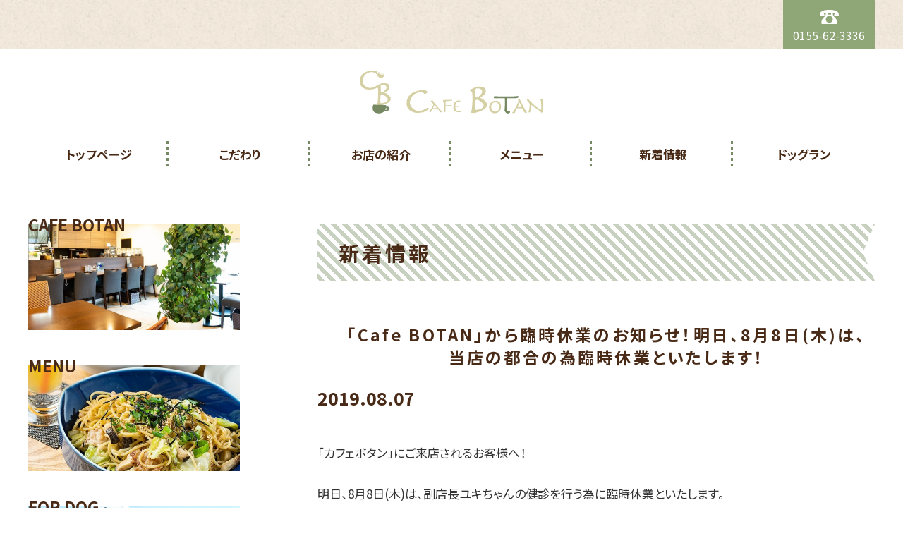

--- FILE ---
content_type: text/html; charset=UTF-8
request_url: https://cafe-botan.com/news/268/
body_size: 5988
content:
<!DOCTYPE HTML>
<html xml:lang="ja" lang="ja">
<!-- 20190919-->
<head>
<meta charset="UTF-8">
<meta http-equiv="X-UA-Compatible" content="IE=edge">
<meta name="viewport" content="width=device-width,initial-scale=1">
<title>淹れたてコーヒーと手づくり料理のお店 カフェボタン</title>
<meta name="description" content="十勝帯広のお隣、芽室町にあるカフェボタンのホームページです。落ち着いた雰囲気のくつろぎカフェで、淹れたて珈琲、手づくりのパスタとデザートお召し上がりください。併設のドッグランもありますので、ぜひワンちゃんもご一緒にお越し下さい。">
<link rel="shortcut icon" href="https://cafe-botan.com/cms/wp-content/themes/cafebotan/favicon.ico">

<!-- OGP -->
<meta property="og:title" content="淹れたてコーヒーと手づくり料理のお店 カフェボタン" />
<meta property="og:description" content="十勝帯広のお隣、芽室町にあるカフェボタンのホームページです。落ち着いた雰囲気のくつろぎカフェで、淹れたて珈琲、手づくりのパスタとデザートお召し上がりください。併設のドッグランもありますので、ぜひワンちゃんもご一緒にお越し下さい。" />
<meta property="og:url" content="https://cafe-botan.com"/>
<meta property="og:image" content="https://cafe-botan.com/cms/wp-content/themes/cafebotan/img/ogp.png">
<meta property="og:type" content="website" />
<meta property="og:site_name" content="カフェボタン" />

<link rel="stylesheet" href="https://use.fontawesome.com/releases/v5.6.3/css/all.css" integrity="sha384-UHRtZLI+pbxtHCWp1t77Bi1L4ZtiqrqD80Kn4Z8NTSRyMA2Fd33n5dQ8lWUE00s/" crossorigin="anonymous">
<link href="https://fonts.googleapis.com/css?family=Noto+Sans+JP:400,500,700" rel="stylesheet">
<link rel="stylesheet" href="https://cafe-botan.com/cms/wp-content/themes/cafebotan/style.css?20241211"/>

<title>「Cafe BOTAN」から臨時休業のお知らせ！明日、8月8日(木)は、当店の都合の為臨時休業といたします！ &#8211; カフェボタン | 芽室町 十勝 北海道</title>
<meta name='robots' content='max-image-preview:large' />
<link rel='dns-prefetch' href='//s.w.org' />
<link rel='stylesheet' id='sbi_styles-css'  href='https://cafe-botan.com/cms/wp-content/plugins/instagram-feed/css/sbi-styles.min.css?ver=6.6.1' type='text/css' media='all' />
<link rel='stylesheet' id='wp-block-library-css'  href='https://cafe-botan.com/cms/wp-includes/css/dist/block-library/style.min.css?ver=6.0.11' type='text/css' media='all' />
<style id='global-styles-inline-css' type='text/css'>
body{--wp--preset--color--black: #000000;--wp--preset--color--cyan-bluish-gray: #abb8c3;--wp--preset--color--white: #ffffff;--wp--preset--color--pale-pink: #f78da7;--wp--preset--color--vivid-red: #cf2e2e;--wp--preset--color--luminous-vivid-orange: #ff6900;--wp--preset--color--luminous-vivid-amber: #fcb900;--wp--preset--color--light-green-cyan: #7bdcb5;--wp--preset--color--vivid-green-cyan: #00d084;--wp--preset--color--pale-cyan-blue: #8ed1fc;--wp--preset--color--vivid-cyan-blue: #0693e3;--wp--preset--color--vivid-purple: #9b51e0;--wp--preset--gradient--vivid-cyan-blue-to-vivid-purple: linear-gradient(135deg,rgba(6,147,227,1) 0%,rgb(155,81,224) 100%);--wp--preset--gradient--light-green-cyan-to-vivid-green-cyan: linear-gradient(135deg,rgb(122,220,180) 0%,rgb(0,208,130) 100%);--wp--preset--gradient--luminous-vivid-amber-to-luminous-vivid-orange: linear-gradient(135deg,rgba(252,185,0,1) 0%,rgba(255,105,0,1) 100%);--wp--preset--gradient--luminous-vivid-orange-to-vivid-red: linear-gradient(135deg,rgba(255,105,0,1) 0%,rgb(207,46,46) 100%);--wp--preset--gradient--very-light-gray-to-cyan-bluish-gray: linear-gradient(135deg,rgb(238,238,238) 0%,rgb(169,184,195) 100%);--wp--preset--gradient--cool-to-warm-spectrum: linear-gradient(135deg,rgb(74,234,220) 0%,rgb(151,120,209) 20%,rgb(207,42,186) 40%,rgb(238,44,130) 60%,rgb(251,105,98) 80%,rgb(254,248,76) 100%);--wp--preset--gradient--blush-light-purple: linear-gradient(135deg,rgb(255,206,236) 0%,rgb(152,150,240) 100%);--wp--preset--gradient--blush-bordeaux: linear-gradient(135deg,rgb(254,205,165) 0%,rgb(254,45,45) 50%,rgb(107,0,62) 100%);--wp--preset--gradient--luminous-dusk: linear-gradient(135deg,rgb(255,203,112) 0%,rgb(199,81,192) 50%,rgb(65,88,208) 100%);--wp--preset--gradient--pale-ocean: linear-gradient(135deg,rgb(255,245,203) 0%,rgb(182,227,212) 50%,rgb(51,167,181) 100%);--wp--preset--gradient--electric-grass: linear-gradient(135deg,rgb(202,248,128) 0%,rgb(113,206,126) 100%);--wp--preset--gradient--midnight: linear-gradient(135deg,rgb(2,3,129) 0%,rgb(40,116,252) 100%);--wp--preset--duotone--dark-grayscale: url('#wp-duotone-dark-grayscale');--wp--preset--duotone--grayscale: url('#wp-duotone-grayscale');--wp--preset--duotone--purple-yellow: url('#wp-duotone-purple-yellow');--wp--preset--duotone--blue-red: url('#wp-duotone-blue-red');--wp--preset--duotone--midnight: url('#wp-duotone-midnight');--wp--preset--duotone--magenta-yellow: url('#wp-duotone-magenta-yellow');--wp--preset--duotone--purple-green: url('#wp-duotone-purple-green');--wp--preset--duotone--blue-orange: url('#wp-duotone-blue-orange');--wp--preset--font-size--small: 13px;--wp--preset--font-size--medium: 20px;--wp--preset--font-size--large: 36px;--wp--preset--font-size--x-large: 42px;}.has-black-color{color: var(--wp--preset--color--black) !important;}.has-cyan-bluish-gray-color{color: var(--wp--preset--color--cyan-bluish-gray) !important;}.has-white-color{color: var(--wp--preset--color--white) !important;}.has-pale-pink-color{color: var(--wp--preset--color--pale-pink) !important;}.has-vivid-red-color{color: var(--wp--preset--color--vivid-red) !important;}.has-luminous-vivid-orange-color{color: var(--wp--preset--color--luminous-vivid-orange) !important;}.has-luminous-vivid-amber-color{color: var(--wp--preset--color--luminous-vivid-amber) !important;}.has-light-green-cyan-color{color: var(--wp--preset--color--light-green-cyan) !important;}.has-vivid-green-cyan-color{color: var(--wp--preset--color--vivid-green-cyan) !important;}.has-pale-cyan-blue-color{color: var(--wp--preset--color--pale-cyan-blue) !important;}.has-vivid-cyan-blue-color{color: var(--wp--preset--color--vivid-cyan-blue) !important;}.has-vivid-purple-color{color: var(--wp--preset--color--vivid-purple) !important;}.has-black-background-color{background-color: var(--wp--preset--color--black) !important;}.has-cyan-bluish-gray-background-color{background-color: var(--wp--preset--color--cyan-bluish-gray) !important;}.has-white-background-color{background-color: var(--wp--preset--color--white) !important;}.has-pale-pink-background-color{background-color: var(--wp--preset--color--pale-pink) !important;}.has-vivid-red-background-color{background-color: var(--wp--preset--color--vivid-red) !important;}.has-luminous-vivid-orange-background-color{background-color: var(--wp--preset--color--luminous-vivid-orange) !important;}.has-luminous-vivid-amber-background-color{background-color: var(--wp--preset--color--luminous-vivid-amber) !important;}.has-light-green-cyan-background-color{background-color: var(--wp--preset--color--light-green-cyan) !important;}.has-vivid-green-cyan-background-color{background-color: var(--wp--preset--color--vivid-green-cyan) !important;}.has-pale-cyan-blue-background-color{background-color: var(--wp--preset--color--pale-cyan-blue) !important;}.has-vivid-cyan-blue-background-color{background-color: var(--wp--preset--color--vivid-cyan-blue) !important;}.has-vivid-purple-background-color{background-color: var(--wp--preset--color--vivid-purple) !important;}.has-black-border-color{border-color: var(--wp--preset--color--black) !important;}.has-cyan-bluish-gray-border-color{border-color: var(--wp--preset--color--cyan-bluish-gray) !important;}.has-white-border-color{border-color: var(--wp--preset--color--white) !important;}.has-pale-pink-border-color{border-color: var(--wp--preset--color--pale-pink) !important;}.has-vivid-red-border-color{border-color: var(--wp--preset--color--vivid-red) !important;}.has-luminous-vivid-orange-border-color{border-color: var(--wp--preset--color--luminous-vivid-orange) !important;}.has-luminous-vivid-amber-border-color{border-color: var(--wp--preset--color--luminous-vivid-amber) !important;}.has-light-green-cyan-border-color{border-color: var(--wp--preset--color--light-green-cyan) !important;}.has-vivid-green-cyan-border-color{border-color: var(--wp--preset--color--vivid-green-cyan) !important;}.has-pale-cyan-blue-border-color{border-color: var(--wp--preset--color--pale-cyan-blue) !important;}.has-vivid-cyan-blue-border-color{border-color: var(--wp--preset--color--vivid-cyan-blue) !important;}.has-vivid-purple-border-color{border-color: var(--wp--preset--color--vivid-purple) !important;}.has-vivid-cyan-blue-to-vivid-purple-gradient-background{background: var(--wp--preset--gradient--vivid-cyan-blue-to-vivid-purple) !important;}.has-light-green-cyan-to-vivid-green-cyan-gradient-background{background: var(--wp--preset--gradient--light-green-cyan-to-vivid-green-cyan) !important;}.has-luminous-vivid-amber-to-luminous-vivid-orange-gradient-background{background: var(--wp--preset--gradient--luminous-vivid-amber-to-luminous-vivid-orange) !important;}.has-luminous-vivid-orange-to-vivid-red-gradient-background{background: var(--wp--preset--gradient--luminous-vivid-orange-to-vivid-red) !important;}.has-very-light-gray-to-cyan-bluish-gray-gradient-background{background: var(--wp--preset--gradient--very-light-gray-to-cyan-bluish-gray) !important;}.has-cool-to-warm-spectrum-gradient-background{background: var(--wp--preset--gradient--cool-to-warm-spectrum) !important;}.has-blush-light-purple-gradient-background{background: var(--wp--preset--gradient--blush-light-purple) !important;}.has-blush-bordeaux-gradient-background{background: var(--wp--preset--gradient--blush-bordeaux) !important;}.has-luminous-dusk-gradient-background{background: var(--wp--preset--gradient--luminous-dusk) !important;}.has-pale-ocean-gradient-background{background: var(--wp--preset--gradient--pale-ocean) !important;}.has-electric-grass-gradient-background{background: var(--wp--preset--gradient--electric-grass) !important;}.has-midnight-gradient-background{background: var(--wp--preset--gradient--midnight) !important;}.has-small-font-size{font-size: var(--wp--preset--font-size--small) !important;}.has-medium-font-size{font-size: var(--wp--preset--font-size--medium) !important;}.has-large-font-size{font-size: var(--wp--preset--font-size--large) !important;}.has-x-large-font-size{font-size: var(--wp--preset--font-size--x-large) !important;}
</style>
<link rel='stylesheet' id='biz-cal-style-css'  href='https://cafe-botan.com/cms/wp-content/plugins/biz-calendar/biz-cal.css?ver=2.2.0' type='text/css' media='all' />
<script type='text/javascript' src='https://cafe-botan.com/cms/wp-content/themes/cafebotan/js/jquery-2.2.4.min.js' id='jquery-js'></script>
<script type='text/javascript' src='https://cafe-botan.com/cms/wp-content/themes/cafebotan/js/slick.min.js?ver=6.0.11' id='slick-js'></script>
<script type='text/javascript' src='https://cafe-botan.com/cms/wp-content/themes/cafebotan/js/ofi.min.js?ver=6.0.11' id='ofi-js'></script>
<script type='text/javascript' id='biz-cal-script-js-extra'>
/* <![CDATA[ */
var bizcalOptions = {"holiday_title":"\u5b9a\u4f11\u65e5","tue":"on","wed":"on","temp_holidays":"2018-12-10\r\n2018-12-24\r\n2018-12-29\r\n2018-12-30\r\n2018-12-31\r\n2019-01-01\r\n2019-01-02\r\n2019-01-03\r\n2019-01-19\r\n2019-01-28\r\n2019-02-07\r\n2019-02-13\r\n2019-02-25\r\n2019-03-11\r\n2019-03-25\r\n2019-04-08\r\n2019-04-22\r\n2019-05-13\r\n2019-05-27\r\n2019-06-10\r\n2019-06-24\r\n2019-07-08\r\n2019-07-22\r\n2019-08-25\r\n2019-08-26\r\n2019-09-09\r\n2019-09-25\r\n2019-10-05\r\n2019-10-20\r\n2019-10-28\r\n2019-11-11\r\n2019-11-25\r\n2019-12-09\r\n2019-12-21\r\n2019-12-22\r\n2019-12-23\r\n2019-12-29\r\n2019-12-30\r\n2019-12-31\r\n2020-01-01\r\n2020-01-02\r\n2020-01-03\r\n2020-01-27\r\n2020-02-10\r\n2020-02-12\r\n2020-02-26\r\n2020-03-09\r\n2020-03-23\r\n2020-04-13\r\n2020-04-25\r\n2020-04-26\r\n2020-04-27\r\n2020-04-29\r\n2020-04-30\r\n2020-05-01\r\n2020-05-02\r\n2020-05-03\r\n2020-05-04\r\n2020-05-06\r\n2020-05-11\r\n2020-05-25\r\n2020-06-08\r\n2020-06-22\r\n2020-07-13\r\n2020-07-27\r\n2020-08-12\r\n2020-08-24\r\n2020-09-14\r\n2020-09-23\r\n2020-09-28\r\n2020-10-12\r\n2020-10-26\r\n2020-11-04\r\n2020-11-09\r\n2020-11-18\r\n2020-11-25\r\n2020-12-14\r\n2020-12-28\r\n2020-12-30\r\n2020-12-31\r\n2021-01-01\r\n2021-01-02\r\n2021-01-03\r\n2021-01-04\r\n2021-01-13\r\n2021-01-25\r\n2021-02-01\r\n2021-02-03\r\n2021-02-08\r\n2021-02-22\r\n2021-02-24\r\n2021-03-08\r\n2021-03-22\r\n2021-04-12\r\n2021-04-17\r\n2021-04-26\r\n2021-05-06\r\n2021-05-09\r\n2021-05-10\r\n2021-05-24\r\n2021-06-14\r\n2021-06-23\r\n2021-06-28\r\n2021-07-12\r\n2021-07-26\r\n2021-09-13\r\n2021-09-27\r\n2021-10-06\r\n2021-10-11\r\n2021-10-25\r\n2021-11-08\r\n2021-11-22\r\n2021-12-13\r\n2021-12-22\r\n2021-12-27\r\n2021-12-30\r\n2021-12-31\r\n2022-01-01\r\n2022-01-02\r\n2022-01-12\r\n2022-01-24\r\n2022-02-14\r\n2022-02-28\r\n2022-03-14\r\n2022-03-24\r\n2022-03-25\r\n2022-03-26\r\n2022-03-27\r\n2022-03-28\r\n2022-03-30\r\n2022-03-31\r\n2022-04-01\r\n2022-04-02\r\n2022-04-03\r\n2022-04-04\r\n2022-04-06\r\n2022-04-07\r\n2022-04-08\r\n2022-04-11\r\n2022-04-20\r\n2022-04-25\r\n2022-05-02\r\n2022-05-09\r\n2022-05-23\r\n2022-06-13\r\n2022-06-27\r\n2022-07-11\r\n2022-07-25\r\n2022-08-08\r\n2022-08-13\r\n2022-08-22\r\n2022-09-12\r\n2022-09-26\r\n2022-10-12\r\n2022-10-24\r\n2022-12-12\r\n2022-12-26\r\n2022-12-30\r\n2022-12-31\r\n2023-01-01\r\n2023-01-02\r\n2023-01-11\r\n2023-01-15\r\n2023-01-23\r\n2023-02-13\r\n2023-02-27\r\n2023-03-13\r\n2023-03-22\r\n2023-03-27\r\n2023-04-10\r\n2023-04-19\r\n2023-04-24\r\n2023-05-08\r\n2023-05-14\r\n2023-05-15\r\n2023-05-17\r\n2023-05-18\r\n2023-05-22\r\n2023-06-12\r\n2023-06-26\r\n2023-07-06\r\n2023-07-10\r\n2023-07-24\r\n2023-08-05\r\n2023-08-13\r\n2023-08-14\r\n2023-08-15\r\n2023-08-28\r\n2023-09-03\r\n2023-09-11\r\n2023-09-20\r\n2023-09-25\r\n2023-10-06\r\n2023-10-07\r\n2023-10-11\r\n2023-10-13\r\n2023-10-14\r\n2023-10-23\r\n2023-10-30\r\n2023-11-01\r\n2023-11-02\r\n2023-11-03\r\n2023-11-04\r\n2023-11-05\r\n2023-11-05\r\n2023-11-06\r\n2023-11-13\r\n2023-11-27\r\n2023-12-11\r\n2023-12-25\r\n2023-12-29\r\n2023-12-30\r\n2023-12-31\r\n2024-01-01\r\n2024-01-03\r\n2024-01-10\r\n2024-01-11\r\n2024-01-12\r\n2024-01-13\r\n2024-01-14\r\n2024-01-15\r\n2024-01-22\r\n2024-02-14\r\n2024-02-26\r\n2024-03-11\r\n2024-03-20\r\n2024-03-21\r\n2024-03-22\r\n2024-03-25\r\n2024-05-27\r\n2024-06-10\r\n2024-06-12\r\n2024-06-13\r\n2024-06-24\r\n2024-07-08\r\n2024-07-22\r\n2024-07-28\r\n2024-07-29\r\n2024-08-13\r\n2024-08-14\r\n2024-08-15\r\n2024-08-24\r\n2024-08-26\r\n2024-09-01\r\n2024-09-02\r\n2024-09-09\r\n2024-09-25\r\n2024-10-16\r\n2024-10-18\r\n2024-10-19\r\n2024-10-20\r\n2024-10-28\r\n2024-11-11\r\n2024-11-15\r\n2024-11-23\r\n2024-11-25\r\n2024-12-29\r\n2024-12-30\r\n2025-01-02\r\n2025-01-03\r\n2025-02-13\r\n2025-04-07\r\n2025-04-12\r\n2025-05-01\r\n2025-05-08\r\n2025-06-15\r\n2025-06-16\r\n2025-06-29\r\n2025-07-12\r\n2025-07-27\r\n2025-08-31\r\n2025-09-25\r\n2025-09-27\r\n2025-10-05\r\n2025-10-06\r\n2025-10-16\r\n2025-10-19\r\n2025-10-20\r\n2025-11-30\r\n2025-12-01\r\n2025-12-29\r\n2026-01-01\r\n2026-01-02\r\n2026-01-03","temp_weekdays":"2020-02-11\r\n2020-09-22\r\n2020-11-03\r\n2021-02-23\r\n2021-05-04\r\n2022-05-03\r\n2023-03-21\r\n2025-02-11\r\n2025-04-29\r\n2025-05-06\r\n2025-09-23\r\n\r\n\r\n\r\n","eventday_title":"","eventday_url":"","eventdays":"","month_limit":"\u5236\u9650\u306a\u3057","nextmonthlimit":"12","prevmonthlimit":"12","plugindir":"https:\/\/cafe-botan.com\/cms\/wp-content\/plugins\/biz-calendar\/","national_holiday":""};
/* ]]> */
</script>
<script type='text/javascript' src='https://cafe-botan.com/cms/wp-content/plugins/biz-calendar/calendar.js?ver=2.2.0' id='biz-cal-script-js'></script>
<link rel="https://api.w.org/" href="https://cafe-botan.com/wp-json/" /><link rel="alternate" type="application/json" href="https://cafe-botan.com/wp-json/wp/v2/news/268" /><link rel="alternate" type="application/json+oembed" href="https://cafe-botan.com/wp-json/oembed/1.0/embed?url=https%3A%2F%2Fcafe-botan.com%2Fnews%2F268%2F" />
<link rel="alternate" type="text/xml+oembed" href="https://cafe-botan.com/wp-json/oembed/1.0/embed?url=https%3A%2F%2Fcafe-botan.com%2Fnews%2F268%2F&#038;format=xml" />

</head>

	

<body>

<!-- <div id="fb-root"></div> -->
<!-- <script>(function(d, s, id) {
  var js, fjs = d.getElementsByTagName(s)[0];
  if (d.getElementById(id)) return;
  js = d.createElement(s); js.id = id;
  js.src = 'https://connect.facebook.net/ja_JP/sdk.js#xfbml=1&version=v3.2&appId=1788750734752950&autoLogAppEvents=1';
  fjs.parentNode.insertBefore(js, fjs);
}(document, 'script', 'facebook-jssdk'));</script> -->


<!-- hamburger -->
<nav class="globalMenuSp">
    <ul>
        <li><a href="https://cafe-botan.com/">トップページ</a></li>
		<li><a href="https://cafe-botan.com/kodawari/">こだわり</a></li>
		<li><a href="https://cafe-botan.com/about/">お店の紹介</a></li>
		<li><a href="https://cafe-botan.com/menu/">メニュー</a></li>
		<li><a href="https://cafe-botan.com/news/">新着情報</a></li>
		<li><a href="https://cafe-botan.com/dogrun/">ドッグラン</a></li>
    </ul>
</nav>


<!-- /hamburger -->


<header class="pc">
	<div class="headerTop">
		<div class="inner clearfix">
			<p class="btn_inquiry tel">
				<a class="telnum">
					<img src="https://cafe-botan.com/cms/wp-content/themes/cafebotan/img_base/icon_tel.svg" alt="tel" width="27">
					<span>0155-62-3336</span>
				</a>
			</p>
		</div>
	</div>
	<div class="headerBottom">
		<div class="inner">
			<p class="logo"><a href="https://cafe-botan.com/"><img src="https://cafe-botan.com/cms/wp-content/themes/cafebotan/img_base/logo.svg" alt="cafe-Botan" width="260"></a></p>
			<nav>
				<ul class="navi">
					<li><a href="https://cafe-botan.com/">トップページ</a></li>
					<li><a href="https://cafe-botan.com/kodawari/">こだわり</a></li>
					<li><a href="https://cafe-botan.com/about/">お店の紹介</a></li>
					<li><a href="https://cafe-botan.com/menu/">メニュー</a></li>
					<li><a href="https://cafe-botan.com/news/">新着情報</a></li>
					<li><a href="https://cafe-botan.com/dogrun/">ドッグラン</a></li>
				</ul>
			</nav>
		</div>	
	</div>	
</header>

<header class="sp">
	<div class="headerBottom">
		<div id="navbox" class="inner">
			<p class="logo"><a href="https://cafe-botan.com/"><img src="https://cafe-botan.com/cms/wp-content/themes/cafebotan/img_base/logo.svg" alt="cafe-Botan" width="160"></a></p>
			<div class="navToggle">
				<span></span><span></span><span></span>
			</div>
		</div>	
	</div>	
</header>


<main>
	<div class="bg_01"><img src="https://cafe-botan.com/cms/wp-content/themes/cafebotan/img_base/bg_01.svg" alt="犬の足あと" width="91"></div>
	<div class="bg_02"><img src="https://cafe-botan.com/cms/wp-content/themes/cafebotan/img_base/bg_02.svg" alt="犬の足あと" width="91"></div>

	
	<section class="newsDetail_01">
		<div class="inner withSide left">
            <div class="cont">
                                <div class="newsDetail">
                    <h2 class="subTitle">新着情報</h2>
                    <h3 class="sectionTitle">「Cafe BOTAN」から臨時休業のお知らせ！明日、8月8日(木)は、当店の都合の為臨時休業といたします！</h3>
                    <p class="date">2019.08.07</p>
                    <div class="txt">
					<p>「カフェボタン」にご来店されるお客様へ！</p>
<p>明日、8月8日(木)は、副店長ユキちゃんの健診を行う為に臨時休業といたします。</p>
<p>お客様にご迷惑をお掛けしますが宜しくお願い致します！</p>
<p>・・・・・By ボタン店長</p>
					</div>
                </div>
                <div class="post_link">
									<div class="previous">
						<a href="https://cafe-botan.com/news/256/" rel="prev"><span>&lt;&lt;&nbsp;PREV</span></a>					</div>
									<div class="next">
						<a href="https://cafe-botan.com/news/280/" rel="next"><span>NEXT&nbsp;&gt;&gt;</span></a>					</div>
								</div>
				
				<p class="btn"><a href="https://cafe-botan.com/news/">新着情報一覧へ</a></p>
				
							</div>
			
			<div class="side">
    <div class="banner">
        <a href="https://cafe-botan.com/kodawari/">
            <p class="bannerTit">CAFE BOTAN</p>
            <p class="img"><img src="https://cafe-botan.com/cms/wp-content/themes/cafebotan/img_base/banner_01.jpg" alt="CAFE BOTAN"></p>
        </a>
    </div>
    <div class="banner">
        <a href="https://cafe-botan.com/menu/">
            <p class="bannerTit">MENU</p>
            <p class="img"><img src="https://cafe-botan.com/cms/wp-content/themes/cafebotan/img_base/banner_02.jpg" alt="MENU"></p>
        </a>
    </div>
    <div class="banner">
        <a href="https://cafe-botan.com/dogrun/">
            <p class="bannerTit">FOR DOG</p>
            <p class="img"><img src="https://cafe-botan.com/cms/wp-content/themes/cafebotan/img_base/banner_03.jpg?20241209" alt="FOR DOG"></p>
        </a>
    </div>
    
        <h2 class="subTitle side">新着情報</h2>
    <div class="sideNewsList">
            <dl>
            <dt>2026/01/04</dt>
            <dd><a href="https://cafe-botan.com/news/1406/">新年のご挨拶！</a></dd>
        </dl>
            <dl>
            <dt>2025/12/26</dt>
            <dd><a href="https://cafe-botan.com/news/1399/">年末年始営業日のお知らせ！</a></dd>
        </dl>
            <dl>
            <dt>2025/12/15</dt>
            <dd><a href="https://cafe-botan.com/news/1380/">本日12月15日(月)は,、大雪の影響の為、時休業といたします。</a></dd>
        </dl>
            <dl>
            <dt>2025/11/13</dt>
            <dd><a href="https://cafe-botan.com/news/1364/">カフェボタン」にご来店されるお客様へ！  11月30日(日),12月1日(月)は、当店の都合の為、臨時休業といたします。</a></dd>
        </dl>
            <dl>
            <dt>2025/10/18</dt>
            <dd><a href="https://cafe-botan.com/news/1352/">「カフェボタン」にご来店されるお客様へ！  10月19日(日)、20日(月)は、当店の都合の為、臨時休業といたします。</a></dd>
        </dl>
            <dl>
            <dt>2025/10/14</dt>
            <dd><a href="https://cafe-botan.com/news/1350/">「カフェボタン」にご来店されるお客様へ！  10月16日(木)は臨時休業といたします。</a></dd>
        </dl>
    	
    </div>
        
    <h2 class="sideLogo"><img src="https://cafe-botan.com/cms/wp-content/themes/cafebotan/img_base/logo.svg" alt="Cafe Botan" width="96%"></h2>
    <div class="block_txt">
        <p class="address">〒082-0030<br>北海道河西郡芽室町本通5丁目24-3</p>
        <p class="tel">TEL. 0155-62-3336</p><br>
        <h3>営業時間</h3>
        <p class="time">11:00〜18:00<br>（ラストオーダー 17:15）</p>
    </div>
    <div class="cal">
        <ul>
        <li id="bizcalendar-2" class="widget widget_bizcalendar"><p style="display:none;">New title</p><div id='biz_calendar'></div></li>
        </ul>
    </div>
        
</div>			
		</div>	
    </section>

</main>



<footer>
	<div class="inner">
		<div class="block_menu">
			<ul>
				<li><a href="https://cafe-botan.com/"><img src="https://cafe-botan.com/cms/wp-content/themes/cafebotan/img_base/icon_listStyle.svg" alt="" width="15"> トップページ</a></li>
				<li><a href="https://cafe-botan.com/kodawari/"><img src="https://cafe-botan.com/cms/wp-content/themes/cafebotan/img_base/icon_listStyle.svg" alt="" width="15"> こだわり</a></li>
				<li><a href="https://cafe-botan.com/about/"><img src="https://cafe-botan.com/cms/wp-content/themes/cafebotan/img_base/icon_listStyle.svg" alt="" width="15"> お店の紹介</a></li>
				<li><a href="https://cafe-botan.com/menu/"><img src="https://cafe-botan.com/cms/wp-content/themes/cafebotan/img_base/icon_listStyle.svg" alt="" width="15"> メニュー</a></li>
				<li><a href="https://cafe-botan.com/news/"><img src="https://cafe-botan.com/cms/wp-content/themes/cafebotan/img_base/icon_listStyle.svg" alt="" width="15"> 新着情報</a></li>
				<li><a href="https://cafe-botan.com/dogrun/"><img src="https://cafe-botan.com/cms/wp-content/themes/cafebotan/img_base/icon_listStyle.svg" alt="" width="15"> ドッグラン</a></li>
			</ul>
		</div>
		<p class="copyRight">Copyright© CAFE-BOTAN All Rights Reserved.</p>
	</div>
</footer>


<!-- Instagram Feed JS -->
<script type="text/javascript">
var sbiajaxurl = "https://cafe-botan.com/cms/wp-admin/admin-ajax.php";
</script>
<script type='text/javascript' src='https://cafe-botan.com/cms/wp-content/themes/cafebotan/js/main.js?ver=1.2.1' id='main-js'></script>
<script>
$(function() {
	if($(window).width() < 640) {
		$('.side').before($('.google_map'));	
	}		
});
</script>
<script>
$(function () {
  objectFitImages( 'img:not(.nonfit)' );
});
</script>



<!-- Global site tag (gtag.js) - Google Analytics -->
<script async src="https://www.googletagmanager.com/gtag/js?id=UA-36941301-1"></script>
<script>
  window.dataLayer = window.dataLayer || [];
  function gtag(){dataLayer.push(arguments);}
  gtag('js', new Date());

  gtag('config', 'UA-36941301-1');
</script>


</body>
</html>

--- FILE ---
content_type: text/css
request_url: https://cafe-botan.com/cms/wp-content/themes/cafebotan/style.css?20241211
body_size: 154
content:
@charset "utf-8";
/*
	Theme Name: botan
	Theme URI: http://aa.com/wordpress/
	Description: for cafe-botan in memuro town
	Version: 1.0
*/

/* サニタイズ（リセット） */
@IMPORT url("css/normalize.css");

/* base */
@IMPORT url("css/slick/slick.css");

/* base */
@IMPORT url("css/slick/slick-theme.css");

/* base */
@IMPORT url("css/base.css?20241211");

/* layout */
@IMPORT url("css/layout.css?20241211");

--- FILE ---
content_type: text/css
request_url: https://cafe-botan.com/cms/wp-content/themes/cafebotan/css/base.css?20241211
body_size: 3632
content:
@charset "utf-8";


/*
width   1200px
base color   white
			#482A17（茶色）
text base color   #333
hover  #

font-weight
	regular 400
	medium 500
	bold 700
	
	
responsive
   iPad pro  1024px
   iPad Tablet  768px
   Smart phone  640px
*/

/*
fundamental
*/
* {
	margin: 0;
	padding: 0;
	-webkit-box-sizing: border-box;
	        box-sizing: border-box;
}
ul,ol {
	list-style: none;
}
html {font-size: 62.5%;}

body {
	font-family: 'Noto Sans JP', YuGothic,'Yu Gothic','ヒラギノ角ゴシック','Hiragino Sans','ＭＳ ゴシック','Osaka',sans-serif;
	font-size: 1.8rem;
	font-weight: 400;
	line-height: 1;
	letter-spacing: 0;
	color: #333;
	-webkit-font-feature-settings : "palt";
	        font-feature-settings : "palt";
}
@media screen and (max-width:640px) {
body {
	/* font-size: 1.6rem; */
}
}

.inner {
	position: relative;
	width: 100%;
	max-width: 1240px;
	margin: 0 auto;
	padding: 0 20px;
}
@media screen and (max-width:640px) {
.inner {
	padding: 0 20px;
}
}


img { width: auto; max-width: 100%; height: auto; vertical-align: bottom; }

a {
	color: #333;
	text-decoration: none;
	cursor: pointer;
	-webkit-transition: .3s;
	transition: .3s;
}
a:hover {
	opacity: 0.7;
}
a img {
	-webkit-transition: .3s;
	transition: .3s;
}
a img:hover {
	opacity: 0.7;
}

.clearfix::after {
	content: "";
	display: block;
	clear: both;	
}

.txt {
	margin-bottom: 25px;
	font-size: 1.7rem;
	line-height: 1.823;
	max-width: 100%;
}
@media screen and (max-width: 640px) {
.txt {
	margin-bottom: 0;
}
}

/* レスポンシブ表示・非表示 */

.pc { display: block; }
.sp { display: none; }
@media screen and (max-width: 640px) {
.pc { display: none; }
.sp { display: block; }
}


/******* 
サイドバー有りレイアウト 
*******/

.inner.withSide .cont {
	width: calc(100% - 330px);
}
.inner.withSide .side {
	width: 300px;
}
.inner.withSide .side .sideLogo {
	text-align: center;
}
.inner.withSide .side .sideLogo img {
	width: 96%;
	height: auto;
}
.inner.withSide.right .cont {
	float: left;
	max-width: 630px; 
}
.inner.withSide.right .side {
	float: right;
}
.inner.withSide.left .cont {
	float: right;
	max-width: 790px;
}
.inner.withSide.left .side {
	float: left;
}
.inner.withSide::after {
	content: "";
	display: block;
	clear: both;
}
@media screen and (max-width: 768px) {
.inner.withSide .cont {
	width: calc(100% - 230px);
}
.inner.withSide .side {
	width: 200px;
}
.inner.withSide .side img {
	max-width: 100%;
}
}
@media screen and (max-width: 640px) {
.inner.withSide .cont {
	width: 100%;
}
.inner.withSide .side {
	width: 100%;
	max-width: 336px;
	margin: 0 auto;
}
.inner.withSide.right .cont {
	float: none;
	max-width: 630px; 
}
.inner.withSide.right .side {
	float: none;
}
.inner.withSide.left .cont {
	float: none;
}
.inner.withSide.left .side {
	float: none;
} 
}

/*サイドバー*/
.side .banner {
	position: relative;
	width: 300px;
	height: 150px;
	margin-bottom: 50px;
}
.side .banner a img {
	-webkit-transition: none;
	transition: none;
}
.side.top .banner {
	display: none;
}
.side .banner .bannerTit {
	position: absolute;
	top: -0.5em;
	left: 0;
	color: #482A17;
	font-size: 2.3rem;
	font-weight: 700;	
}
.side .banner .img {
	width: 100%;
	height: 100%;	
}
.side .block_txt {
	padding: 18px 0 27px;
}
.side .block_txt p {
	color: #482A17;
	font-size: 1.8rem;
	line-height: 1.5;
}
.side .block_txt .mail {
	margin-bottom: 18px;
}
.side .block_txt h3 {
	height: 30px;
	margin-bottom: 5px;
	color: #fff;
	font-size: 1.8rem;
	font-weight: 500;
	line-height: 30px;
	letter-spacing: .135em;
	text-align: center;
	background: #8FA677;
}
.side .cal {
	margin-bottom: 34px;
}
.side .cal ul {
	list-style: none;
}
.side .cal ul li #biz_calendar {
	max-width: initial;
}
.side .cal ul li #biz_calendar .bizcal {
	background-color: #d1cea1;
}
.side .cal ul li #biz_calendar .bizcal th {
	color: #fff;
	background-color: #444;
}
.side .cal ul li #biz_calendar .bizcal td {
	color: #fff;
}
.side .cal ul li #biz_calendar .bizcal td.holiday {
	background-color: #a51d1f;
}
.side .cal ul li #biz_calendar span.boxholiday {
	background-color: #a51d1f;
}
@media screen and (max-width:768px) {
.side .banner {
	width: 200px;
	height: auto;
}
.side .cal {
	font-size: 78%;
}
}
@media screen and (max-width:640px) {
.side .banner {
	display: none;
}
.inner.withSide .side:not(.top) .sideLogo {
	display: none;
}
.inner.withSide .side:not(.top) .block_txt {
	display: none;
}
.side .block_txt {
	padding: 18px 0 0;
}
.side .block_txt p {
	color: #482A17;
	font-size: 1.8rem;
	line-height: 1.5;
}
.side .cal {
	display: none;
}
.side .google_map {
	display: block;
	width: 100%;
	max-width: 336px;
	margin: 0 auto;
}
}

.side .sideNewsList {
	padding: 46px 0 60px;
}
.side .sideNewsList dl {
	margin-bottom: 20px;
	padding: 0 0 20px;
	border-bottom: 2px dotted #6D5545;
}
.side .sideNewsList dl:last-of-type {
	margin-bottom: 0;
}
.side .sideNewsList dl dt {
	margin-bottom: 5px;
	color: #482a17;
	font-size: 1.8rem;
	font-weight: 700;
}
.side .sideNewsList dl dd {
	color: #482a17;
	font-size: 1.5rem;
	font-weight: 700;
	line-height: 1.466;
}

/* フレックスボックスの3カラムレイアウト */

.col3 {
	display: -webkit-box;
	display: -ms-flexbox;
	display: flex;
	-webkit-box-pack: start;
	    -ms-flex-pack: start;
	        justify-content: flex-start;
	-ms-flex-wrap: wrap;
	    flex-wrap: wrap;
	/* margin-bottom: 37px; */
}
.col3.category {
	margin-bottom: 37px;
}
.col3 .box {
	position: relative;
	width: 28.333%;
	margin: 0;
}
.col3 .box:not(:nth-of-type(3n+1)) {
	margin: 0 0 0 7.5%;
}
.col3 .box .img {
	overflow: hidden; 
}
.col3 .box .img img {
	width: 100%;
}
.col3 .box .txtArea {
	padding: 14px 0 12px 16px;
}

@media screen and (max-width: 640px) {
.col3 {
	-ms-flex-wrap: wrap;
	    flex-wrap: wrap;
	-ms-flex-pack: distribute;
	    justify-content: space-around;
	margin-bottom: 0;
}
.col3 .box {
	width: 100%;
	max-width: 340px;
	margin: 0 1% 40px 1%;
}
.col3 .box:not(:nth-of-type(3n+1)) {
	margin: 0 1% 35px 1%;
}
.col3.branch .box .txtArea {
	height: 220px;
}

}


/* 固定ナビ */
.fixed {
	display: none;
}
.fixed.is-fixed {
	display: block;
	position: fixed;
	top: 0;
	left: 0;
	right: 0;
	height: 74px;
	background: #fff;
	z-index: 9999;
	width: 100%;
	border-top: 4px solid #00B9BF;
}
.fixed.is-fixed .inner {
	display: -webkit-box;
	display: -ms-flexbox;
	display: flex;
	-webkit-box-pack: justify;
	    -ms-flex-pack: justify;
	        justify-content: space-between;
	width: 100%;
	max-width: 1040px;
	margin: 0 auto;
}
.fixed.is-fixed p {
	width: 48.077%;
	padding: 22px 0 0 15px;
}
.fixed.is-fixed ul.fixedNavi {
	display: -webkit-box;
	display: -ms-flexbox;
	display: flex;
	width: 51.923%;
}
.fixed.is-fixed ul.fixedNavi li {
	width: 20%;
	font-size: 1.3rem;
	letter-spacing: 0;
	line-height: 70px;
}
.fixed.is-fixed ul.fixedNavi li:first-of-type,
.fixed.is-fixed ul.fixedNavi li:nth-of-type(4),
.fixed.is-fixed ul.fixedNavi li:last-of-type {
	width: 16.666%;
}
.fixed.is-fixed ul.fixedNavi li:nth-of-type(2),
.fixed.is-fixed ul.fixedNavi li:nth-of-type(3) {
	width: 25.001%;
}
.fixed.is-fixed ul.fixedNavi li a {
	color: #333;
}
.fixed.is-fixed ul.fixedNavi li a:hover {
	color: #00B9BF;
}
@media screen and (max-width:640px) {
.fixed.is-fixed {
	display: none; 
}
}



/*
header
*/
/* headerTop */
.headerTop {
	height: 70px;
	background: url(../img_base/back_pattern.png) center top / auto repeat;
}
.headerTop .btn_inquiry {
	float: right;
	width: 130px;
	text-align: center;
}
.headerTop .btn_inquiry span {
	display: block;
}
.headerTop .btn_inquiry a {
	display: block;
	height: 70px;
	padding-top: 14px;	
	color: #fff;
	font-size: 1.6rem;	
}
.headerTop .btn_inquiry img {
	margin-bottom: 8px;
}
.headerTop .btn_inquiry.mail a {
	font-weight: 500;
	background: #768962;
}
.headerTop .btn_inquiry.tel a {
	background: #8FA677;	
}
.headerTop .btn_inquiry.tel a:hover {
	opacity: 1;	
}
@media screen and (max-width:1024px) {

}
@media screen and (max-width:640px) {
}

/* headerBottom,nav */

.headerBottom .logo {
	display: -webkit-box;
	display: -ms-flexbox;
	display: flex;
	-webkit-box-pack: center;
	    -ms-flex-pack: center;
	        justify-content: center;
	-webkit-box-align: center;
	    -ms-flex-align: center;
	        align-items: center;
	height: 130px;
}
.headerBottom .logo img {
	padding-bottom: 11px;
}
.headerBottom nav .navi {
	display: -webkit-box;
	display: -ms-flexbox;
	display: flex;
	height: 38px;
}
.headerBottom nav .navi li {
	position: relative;
	width: 16.666%;
	text-align: center;	
}
.headerBottom nav .navi li:not(:last-of-type)::after {
	content: url(../img_base/line_nav.png);
	position: absolute;
	top: 0;
	right: 0;
}
.headerBottom nav .navi li a {
	display: block;
	position: relative;
	color: #482A17;
	font-size: 1.7rem;
	font-weight: 700;
	line-height: 38px;
	z-index: 0;
}
.headerBottom nav .navi li a:hover {
	opacity: 1;
}
.headerBottom nav .navi li a::after {
	content: "";
	position: absolute;
	bottom: 0;
	left: 0;
	width: calc(100% - 5px);
	height: 0;
	background: url(../img_base/hover_pattern.png) center top / 16px repeat;
	z-index: -1;
	-webkit-transition: .3s;
	transition: .3s;
}
.headerBottom nav .navi li a:hover::after {
	height: 19px;
}
@media screen and (max-width:1024px) {

}
@media screen and (max-width:640px) {
}

/* スマホ header */
@media screen and (max-width:640px) {
header.sp .inner {
	display: -webkit-box;
	display: -ms-flexbox;
	display: flex;
	-webkit-box-pack: center;
	    -ms-flex-pack: center;
	        justify-content: center;
	-webkit-box-align: center;
	    -ms-flex-align: center;
	        align-items: center;
	position: fixed;
	top: 0;
	left: 0;
	width: 100%;
	height: 56px;
	background: #fff;
	z-index: 100;
}
header.sp .logo {
	margin-top: 6px;
	height: 50px;	
}
header.sp .logo img {
	width: 160px;	
}
}

/* ハンバーガーメニュー */
nav.globalMenuSp {
    position: fixed;
    top: 0;
    left: 0;
    width: 100%;
    color: #444;
	background: #fff;
	-webkit-transform: translateY(-100%);
	        transform: translateY(-100%);
    -webkit-transition: .6s;
    transition: .6s;
	z-index: 2;
}
nav.globalMenuSp ul {
    background: #f7f7f7;
    margin: 0 auto;
    padding: 0;
    width: 100%;
}
nav.globalMenuSp ul li {
    font-size: 1.1em;
    list-style-type: none;
    padding: 0;
    width: 100%;
    border-bottom: 1px dotted #333;
}
.navToggle {
    display: block;
    position: fixed;
    right: 13px;
    top: 12px;
    width: 42px;
    height: 51px;
    cursor: pointer;
    z-index: 3;
    text-align: center;
}
.navToggle span {
    display: block;
	position: absolute;
	left: 6px;
    width: 30px;
    border-bottom: solid 3px #444;
    -webkit-transition: .35s ease-in-out;
    transition: .35s ease-in-out; 
}
.navToggle span:nth-child(1) {
    top: 9px;
}
.navToggle span:nth-child(2) {
    top: 18px;
}
.navToggle span:nth-child(3) {
    top: 27px;
}
.navToggle.active span:nth-child(1) {
    top: 18px;
    left: 6px;
    -webkit-transform: rotate(-45deg);
            transform: rotate(-45deg);
}
.navToggle.active span:nth-child(2),
.navToggle.active span:nth-child(3) {
    top: 18px;
    -webkit-transform: rotate(45deg);
            transform: rotate(45deg);
}
nav.globalMenuSp ul li:last-child {
    padding-bottom: 10px;
    border-bottom: none;
}
nav.globalMenuSp ul li a {
	display: block;
	padding: 1em 0 1em 1.5em;
    color: #444;
    font-size: 1.5rem;
}
nav.globalMenuSp.active {
	top: 56px;
    -webkit-transform: translateY(0%);
            transform: translateY(0%);
}




/*
main area common layout
*/

@media screen and (max-width:1024px) {

section.bg img.bg_01 {
	-webkit-transform: scale(0.8,0.8);
	        transform: scale(0.8,0.8);
}
}
@media screen and (max-width:640px) {
section.bg img.bg_01 {
	top: 15px;
	left: -18.169%;
	width: 140px;
	z-index: -1;
	-webkit-transform: none;
	        transform: none;
}
}


/*
main
*/

main {
	position: relative;
}
@media screen and (max-width:640px) {
main {
	margin-top: 56px;
}
}


/*犬の足あと*/

.bg_01 {
	position: absolute;
	top: 1000px;
	right: calc(50% - 790px);
}
.bg_02 {
	position: absolute;
	top: 1500px;
	left: calc(50% - 790px);
}
@media screen and (max-width:1400px) {
.bg_01 {
	display: none;
}
.bg_02 {
	display: none;
}
}

/*subtitle layout*/
.subTitle {
	position: relative;
	width: 100%;
	margin-bottom: 60px;
	padding-left: 30px;
	color: #482A17;
	font-size: 2.9rem;
	font-weight: 700;
	line-height: 80px;
	letter-spacing: .138em;
	background: url(../img_base/bg_subtitle.png) center top / 16px repeat;
}
.subTitle::after {
	content: "";
	position: absolute;
	top: 0;
	right: 0;
	width: 17px;
	border-top-width: 40px;
	border-bottom-width: 40px;
	border-left-width: 0;
	border-right-width: 17px;
	border-style: solid;
	border-color: transparent #fff transparent transparent;
}
.subTitle.top {
	margin-bottom: 0;
}
.subTitle.side {
	height: 72px;
	margin-top: 16px;
	margin-bottom: 46px;
	font-size: 2.3rem;
	line-height: 72px;
	letter-spacing: 0;
}
.subTitle.side::after {
	width: 14px;
	border-top-width: 36px;
	border-bottom-width: 36px;
	border-right-width: 14px;
}

@media screen and (max-width:1024px) {
}
@media screen and (max-width:640px) {
.subTitle {
	font-size: 2.3rem;
	margin-bottom: 20px;
}
}

/*
.sectionTitle {
	position: relative;
	margin-bottom: 60px;
	color: #482A17;
	font-size: 2.3rem;
	font-weight: 700;
	z-index: -1;
}
.sectionTitle::before {
	content: url(../img_base/circle.svg);
	position: absolute;
	top: -32px;
	left: 0;
	z-index: -2;
}
.sectionTitle::after {
	content: url(../img_base/line_secTit.svg);
	position: absolute;
	bottom: -21px;
	left: 0;
	z-index: -1;
}
@media screen and (max-width:1024px) {
}
@media screen and (max-width:640px) {
.sectionTitle {
	font-size: 2rem;
	line-height: 1.55;
}
}
*/

/*sectiontitle layout*/
.sectionTitle {
	width: 100%;
	margin-bottom: 30px;
	padding-left: 30px;
	color: #482A17;
	font-size: 2.9rem;
	font-weight: 700;
	line-height: 80px;
	letter-spacing: .138em;
	text-align: center;
}

@media screen and (max-width:640px) {
.sectionTitle {
	font-size: 2.3rem;
	margin-bottom: 20px;
	}
}

/* link,banner */
.btn {
	width: 274px;
	max-width: 100%;  
	height: 44px;
	margin: 0 auto;		  	
}
.btn a {
	position: relative;
	display: block;
	color: #fff;
	font-size: 1.6rem;
  	text-align: center;
	line-height: 44px;
	letter-spacing: 0;
	background: #6D5545;
	border-radius: 4px;
	-webkit-transition: .3s;
	transition: .3s;
}
.btn a::after {
	content: "";
	display: block;
	position: absolute;
	top: 0;
	bottom: 0;
	right: 17px;
	margin: auto;
	width: 10px;
	height: 10px;
	border-top: 1px solid #fff;
	border-right: 1px solid #fff;
	-webkit-transform: rotate(45deg);
	        transform: rotate(45deg);
	-ms-transform: rotate(45deg);
	-webkit-transition: .3s;
	transition: .3s;
}
.btn a:hover {
	opacity: .7;
}
.btn a:hover::after {
	right: 13px;
}
@media screen and (max-width:1024px) {
.btn a {
	font-size: 1.45rem;
}
}
@media screen and (max-width:640px) {
.btn {
	max-width: 86%;
}

}


/*
footer
color #482A17
*/
footer {
	width: 100%;
	height: 180px;
	padding: 50px 0 0;
	background: #482A17;
}
footer .inner {
	height: 105px;
}
footer .block_menu ul {
	display: -webkit-box;
	display: -ms-flexbox;
	display: flex;
}
footer .block_menu ul li a {
	color: #fff;
	font-size: 1.5rem;
}
footer .block_menu ul li a img {
	width: 15px;
}
footer .block_menu ul li:not(:last-of-type) {
	margin-right: 30px;
}
footer .copyRight {
	position: absolute;
	bottom: 0;
	left: 0;
	right: 0;
	margin: 0 auto;
	color: #6D5545;
	font-size: 1.3rem;
	text-align: center;
}
@media screen and (max-width:1024px) {
}
@media screen and (max-width:768px) {
footer .block_menu ul {
	-ms-flex-wrap: wrap;
	    flex-wrap: wrap;
}
footer .block_menu ul li a {
	line-height: 2.26;
}
footer .block_menu ul li a img {
	vertical-align: middle;
}
}
@media screen and (max-width:640px) {
footer {
	width: 100%;
	height: 206px;
	padding: 24px 0 0;
}
footer .inner {
	height: 164px;
}

footer .block_menu ul li:not(:last-of-type) {
	margin-right: 15px;
}
}



--- FILE ---
content_type: text/css
request_url: https://cafe-botan.com/cms/wp-content/themes/cafebotan/css/layout.css?20241211
body_size: 4339
content:
@charset "utf-8";


/*
複数ページ共通項目
*/

/* グーグルマップ */

.google_map {
	width: 100%;
	height: 420px;
}
.google_map iframe {
	width: 100% !important;
	height: 100%;
}
@media screen and (max-width:640px) {
.google_map {
	height: 340px;
	margin-bottom: 40px;
}
}

/* ニュースリスト */

.newsList {
	max-width: 94%;
	//padding-bottom: 80px;
}
.newsList dl {
	padding: 32px 0 20px;
	border-bottom: 2px dotted #6D5545;
}
.newsList dl:last-of-type {
	margin-bottom: 30px;
}
.newsList dl dt {
	margin-bottom: 10px;
	color: #482a17;
	font-size: 2.5rem;
	font-weight: 700;
}
.newsList dl dd {
	color: #482a17;
	font-size: 1.7rem;
	font-weight: 700;
	line-height: 1.4;
}
.newsList .btn {
	width: 243px;
	margin: 0 0 0 auto;
}
@media screen and (max-width:1024px) {
}
@media screen and (max-width:768px) {
}
@media screen and (max-width:640px) {
.newsList {
	max-width: initial;
	width: 100%;
	padding-bottom: 0;
}
.newsList dl {
	padding: 27px 0 16px;
}
.newsList dl:last-of-type {
	margin-bottom: 20px;
}
.newsList dl dt {
	margin-bottom: 3px;
	font-size: 1.8rem;
}
.newsList dl dd {
	font-size: 1.5rem;
	line-height: 1.466;
}
}

/* introduction */

section.intro {
	position: relative;
	width: 100%;
	height: 450px;
	padding-top: 80px; 
	text-align: center;
	background: url(../img_base/back_pattern.png) center top / auto repeat;
	overflow: hidden;
}
.intro .txt_intro {
	color: #6D5545;
	font-size: 1.5rem;
	font-weight: 700;
	line-height: 1.933;
}
.intro .txt_intro:first-of-type {
	margin-bottom: 40px;
}
.intro .img_intro {
	position: absolute;
	bottom: -34px;
	left: 0;
	right: 0;
	margin: 0 auto;
	padding-left: 118px;
}
@media screen and (max-width:1024px) {
}
@media screen and (max-width:768px) {
}
@media screen and (max-width:640px) {
section.intro {
	position: relative;
	height: auto;
	padding: 40px 20px; 
	text-align: left;
}
.intro .txt_intro {
	font-size: 1.5rem;
	font-weight: 700;
	line-height: 1.933;
}
.intro .txt_intro:first-of-type {
	margin-bottom: 0;
}
.intro .img_intro {
	position: relative;
	bottom: -34px;
	left: auto;
	right: auto;
	margin: 0 auto;
	padding-left: 20px;
}
}



/*
フロントページ (top page)
*/
section.front_01 {
	position: relative;
	padding: 80px 0;
}
.front_01 .mainImg {
	float: right;
	width: 83.334%;
	max-width: 1000px;
	height: auto;
}
.front_01 .mainTitle {
	position: absolute;
	top: 67.5%;
	left: 20px;
	color: #482A17;
	font-size: 2.8rem;
	font-weight: 700;
	line-height: 1.75;
	letter-spacing: 0.18em;
	text-shadow: 2px 2px 1px #fff;
}
.front_01 .mainTitle .for_sp {
	display: none;
}
@media screen and (max-width:1024px) {
}
@media screen and (max-width:768px) {
}
@media screen and (max-width:640px) {
section.front_01 {
	/* height: 355px; */
	
	padding: 0;
}
.front_01 .mainImg {
	margin: 0 -20px;
	float: none;
	width: calc(100% + 40px);
	/* height: 230px; */
}
.front_01 .mainTitle {
	position: relative;
	top: -1.8em;
	left: 0;
	width: 100%;
	margin: 0;
	color: #482A17;
	font-size: 6.3vw;
	letter-spacing: 0.16em;
}
.front_01 .mainTitle .for_sp {
	display: inline-block;
}
}

.line {
	height: 13px;
	width: calc(100% - 40px);
	max-width: 1200px;
	margin: 0 auto;
	background: url(../img_base/hr_dash_pattern.png) center top / 10px repeat;
}
@media screen and (max-width:640px) {
.line {
	width: 100%;
}
}

section.front_02 {
	padding: 80px 0;
}
.front_02 .block.col3 .box {
	display: -webkit-box;
	display: -ms-flexbox;
	display: flex;
	-webkit-box-pack: justify;
	    -ms-flex-pack: justify;
	        justify-content: space-between;
	-webkit-box-orient: vertical;
	-webkit-box-direction: normal;
	    -ms-flex-direction: column;
	        flex-direction: column;
	-webkit-box-align: center;
	    -ms-flex-align: center;
	        align-items: center;
	height: 453px;
	background: #fff;
}
.front_02 .block.col3 .box .img {
	width: 100%;
}
.front_02 .block.col3 .box .img img {
	width: 100%;
	height: auto;
}
.front_02 .block.col3 .box h2 {
	color: #482A17;
	font-size: 2.3rem;	
	padding-bottom: 5px;	
}
.front_02 .block.col3 .box .txt {
	/* padding: 0 4px; */
	line-height: 1.66;	
}
@media screen and (max-width:1100px) {
}
@media screen and (max-width:1024px) {
}
@media screen and (max-width:640px) {
section.front_02 {
	padding: 34px 0;
}
.front_02 .block.col3 .box .img {
	width: 100%;
	/* height: 220px; */
	/* background: #e8e8e8; */
}
.front_02 .block.col3 .box .img img {
	width: 100%;
	height: auto;
}
.front_02 .block.col3 .box h2 {
	padding-bottom: 10px;	
}
.front_02 .block.col3 .box .txt {
	line-height: 1.66;	
}
}


section.front_03 {
	padding: 80px 0;
	background: url(../img_base/back_pattern.png) center top / auto repeat;
}
.front_03 .inner {
	display: -webkit-box;
	display: -ms-flexbox;
	display: flex;
}
.front_03 .block_left {
	width: 26.666%;
}
.front_03 .block_left .balloon {
	display: -webkit-box;
	display: -ms-flexbox;
	display: flex;
	-webkit-box-pack: center;
	    -ms-flex-pack: center;
	        justify-content: center;
	-webkit-box-align: center;
	    -ms-flex-align: center;
	        align-items: center;
	position: relative;
	width: 81.25%;
	height: 120px;
	color: #768962;
	font-size: 2rem;
	font-weight: 700;
	line-height: 1.55;
	letter-spacing: .135rem;	
	background: #fff;
}
.front_03 .block_left .balloon::after {
	content: "";
	position: absolute;
	top: calc(50% - 10px);
	right: -18px;
	border-top-width: 10px;
	border-bottom-width: 10px;
	border-left-width: 18px;
	border-right-width: 0;
	border-style: solid;
	border-color: transparent transparent transparent #fff;
}
.front_03 .block_right {
	display: -webkit-box;
	display: -ms-flexbox;
	display: flex;
	width: 73.333%;
	height: 120px;
}
.front_03 .block_right .box_icon {
	width: 80px;
}
.front_03 .block_right .box_icon:not(:last-of-type) {
	margin-right: 35px;
}
.front_03 .block_right .box_icon .img {
	margin-bottom: 10px;
}
.front_03 .block_right .box_icon .caption {
	
	color: #482A17;
	font-size: 1.5rem;
	font-weight: 700;
	line-height: 1.2;
	text-align: center;
}
@media screen and (max-width:1024px) {
}
@media screen and (max-width:768px) {
.front_03 .block_left .balloon {
	font-size: 1.4rem;
}
.front_03 .block_right .box_icon:not(:last-of-type) {
	margin-right: 12px;
}
}
@media screen and (max-width:640px) {
section.front_03 {
	padding: 40px 0;
}
.front_03 .inner {
	-webkit-box-orient: vertical;
	-webkit-box-direction: normal;
	    -ms-flex-direction: column;
	        flex-direction: column;
}
.front_03 .block_left {
	width: calc(100% - 20px);
	margin: 0 auto;
	padding-bottom: 40px;
}
.front_03 .block_left .balloon {
	width: 100%;
	height: 64px;
	font-size: 4.8vw;
}
.front_03 .block_left .balloon::after {
	content: "";
	position: absolute;
	top: 100%;
	right: 0;
	left: 0;
	width: 0;
	height: 0;
	margin: 0 auto;
	border-top-width: 22px;
	border-bottom-width: 0;
	border-left-width: 10px;
	border-right-width: 10px;
	border-color: #fff transparent transparent transparent;
}
.front_03 .block_right {
	-ms-flex-wrap: wrap;
	    flex-wrap: wrap;
	width: calc(100% + 10px);
	height: auto;
	margin: 0 -5px;
}
.front_03 .block_right .box_icon {
	width: 23.88%;
	max-width: 80px;
	min-width: 65px;
	margin: 0 4.47% 15px;
}
.front_03 .block_right .box_icon:not(:last-of-type) {
	margin-right: 4.47%;
}
}

section.front_04 {
	padding: 80px 0;
}

.front_04 .fbBox {
	height: 582px;
}


@media screen and (max-width:1024px) {
}
@media screen and (max-width:640px) {
section.front_04 {
	padding: 40px 0;
}
.front_04 .news {
	padding-bottom: 40px;
}
.front_04 .news dl {
	padding: 26px 0 22px;
	border-bottom: 1px dotted #6D5545;
}
.front_04 .news dl:last-of-type {
	margin-bottom: 20px;
}
.front_04 .news dl dt {
	margin-bottom: 4px;
	font-size: 1.8rem;
}
.front_04 .news dl dd {
	font-size: 1.5rem;
}
.front_04 .fbBox {
	height: 300px;
}
.front_04 .fbBox .fb-post {
	width: 100%;
	height: 100%;
}
.front_04 .fbBox .fb-post * {
	max-width: 100% !important;
}
}

section.front_05 {
	padding: 80px 0;
	background: url(../img_base/back_pattern.png) center top / auto repeat;
}

@media screen and (max-width:640px) {
	section.front_05 {
		padding: 40px 0;
	}
}

/*
about usページ
*/
section.about_01 {
	padding: 80px 0 60px;
}
.about_01 .access {
	display: -webkit-box;
	display: -ms-flexbox;
	display: flex;
	width: 100%;
	border-bottom: 1px solid #bfbfbf;
}
.about_01 .access dt,
.about_01 .access dd {
	padding: 38px 0;
	font-size: 1.6rem;
	line-height: 1.525;
}
.about_01 .access dt {
	width: 24.05%;
	color: #6D5545;
	font-weight: 700;
	text-align: left;
	vertical-align: top;
}
.about_01 .access dd {
	color: #656565;
}
@media screen and (max-width:1024px) {
}
@media screen and (max-width:768px) {
}
@media screen and (max-width:640px) {
section.about_01 {
	padding: 0;
}
.about_01 .sectionTitle {
	margin-bottom: 40px;
}
.about_01 .lead {
	display: none;
}
.about_01 .access {
	-ms-flex-wrap: wrap;
	    flex-wrap: wrap;
}
.about_01 .access:last-of-type {
	margin-bottom: 40px;
}
.about_01 .access dt,
.about_01 .access dd {
	padding: 38px 0;
	font-size: 1.6rem;
	line-height: 1.525;
}
.about_01 .access dt {
	width: 100%;
	padding: 20px 0 10px;
}
.about_01 .access dd {
	padding: 0 0 28px;
}
}


/*
kodawariページ
*/
section.kodawari_01 {
	padding: 80px 0 60px;
}

.kodawari_01 .block02 {
	width: 100%;
	padding: 0 0 75px
}
.kodawari_01 .block02.col3.circle {
	display: -webkit-box;
	display: -ms-flexbox;
	display: flex;
	-ms-flex-pack: distribute;
	    justify-content: space-around;
	-ms-flex-wrap: nowrap;
	    flex-wrap: nowrap;
}
.kodawari_01 .block02.col3.circle .box {
	width: 32.333%;
	max-width: 220px;
}
.block02.col3.circle .box:not(:nth-of-type(3n+1)) {
	margin: 0;
}
.kodawari_01 .block02.col3.circle .box img {
	width: 100%;
	height: auto;
	border-radius: 50%;
}

.kodawari_01 .block03 {
	padding: 72px 0 72px;
}

/*.box.col2共通*/
.kodawari_01 .box.col2 {
	display: -webkit-box;
	display: -ms-flexbox;
	display: flex;
	-webkit-box-pack: justify;
	    -ms-flex-pack: justify;
	        justify-content: space-between;
}
.kodawari_01 .box.col2 .img {
	width: 48.1%;
}
.kodawari_01 .box.col2 .img img {
	width: 100%;
	height: auto;
}
.kodawari_01 .box.col2 .txt {
	width: 46.835%;
}

.kodawari_01 .block03 .box.col2:not(:last-of-type) {
	margin-bottom: 40px;
}

.kodawari_01 .block04 {
	padding: 72px 0 0;
}

@media screen and (max-width:1024px) {
}
@media screen and (max-width:768px) {
}
@media screen and (max-width:640px) {
section.kodawari_01 {
	padding: 0 0 20px;
}

.kodawari_01 .txt:not(.mb0) {
	margin-bottom: 20px;
}

.kodawari_01 .block01 {
	padding: 0 0 28px
}
.kodawari_01 .block02 {
	padding: 0 0 40px
}
.kodawari_01 .block02.col3.circle .box {
	width: 28%;
	margin-bottom: 0;
}
.kodawari_01 .block03 {
	padding: 40px 0 20px;
}

.kodawari_01 .box.col2 {
	-ms-flex-pack: distribute;
	    justify-content: space-around;
	-ms-flex-wrap: wrap;
	    flex-wrap: wrap;
}
.kodawari_01 .box.col2 .img {
	width: 100%;
	margin-bottom: 10px;
}
.kodawari_01 .box.col2 .txt {
	width: 	100%;
}

.kodawari_01 .block03 .box.col2:not(:last-of-type) {
	margin-bottom: 0;
}

.kodawari_01 .block04 {
	padding: 33px 0 0;
}

.kodawari_01 .google_map {
	display: none;
}

}

/*
dogrunページ
*/

section.dogrun_01 {
	padding: 80px 0 60px;
}
.dogrun_01 .dogTitle {
	color: #6D5545;
	font-size: 1.7rem;
	font-weight: bold;
	letter-spacing: .03em;
}
.dogrun_01 .txt {
	color: #333;
	font-size: 1.7rem;
	line-height: 1.823;
}

.dogrun_01 .block_dogrun01 {
	padding: 0 0 32px;
}
.dogrun_01 .block_dogrun01 h3 {
	margin-bottom: 20px;
}
.dogrun_01 .block_dogrun01 .box {
	margin-bottom: 44px;
}
.dogrun_01 .block_dogrun01 .box .above {
	display: -webkit-box;
	display: -ms-flexbox;
	display: flex;
	-webkit-box-pack: justify;
	    -ms-flex-pack: justify;
	        justify-content: space-between;
	-webkit-box-align: center;
	    -ms-flex-align: center;
	        align-items: center;
}
.dogrun_01 .block_dogrun01 .box .above .left {
	width: 48.101%;
}
.dogrun_01 .block_dogrun01 .box .above .left table {
	width: 100%;
}
.dogrun_01 .block_dogrun01 .box .above .left table th {
	width: 30%;
}
.dogrun_01 .block_dogrun01 .box .above .left table th,
.dogrun_01 .block_dogrun01 .box .above .left table td {
	padding: 5px 8px;
	font-size: 1.6rem;
	letter-spacing: .03em;
}
.dogrun_01 .block_dogrun01 .box .above .right {
	width: 48.101%;
}
.dogrun_01 .block_dogrun01 .box .above .right img {
	width: 100%;
	height: auto;
}
.dogrun_01 .block_dogrun01 .box .below {
	padding: 20px 20px;
}
.dogrun_01 .line {
	margin-bottom: 50px;
}

.dogrun_01 .dogrunLead {
	margin-bottom: 30px;
}
.dogrun_01 .block_dogrun02 .box {
	margin-bottom: 42px;
}
.dogrun_01 .block_dogrun02 .box.mb {
	margin-bottom: 72px;
}
.dogrun_01 .block_dogrun02 .box h3 {
	margin-bottom: 23px;
}
.dogrun_01 .block_dogrun02 .box ul li {
	font-size: 1.7rem;
	line-height: 1.823;
}
@media screen and (max-width:1024px) {
.dogrun_01 .block_dogrun01 .box .above .left {
	width: 51%;
}
.dogrun_01 .block_dogrun01 .box .above .left table th,
.dogrun_01 .block_dogrun01 .box .above .left table td {
	padding: 5px 0;
	font-size: 1.4rem;
	line-height: 1.333;
}
.dogrun_01 .block_dogrun01 .box .above .left table td {
	padding-left: 1em;
	text-indent: -1em;
}
}
@media screen and (max-width:768px) {

}
@media screen and (max-width:640px) {
section.dogrun_01 {
	padding: 0 0 40px;
}
.dogrun_01 .block_dogrun01 .box {
	margin-bottom: 40px;
}
.dogrun_01 .block_dogrun01 .box .above {
	-ms-flex-wrap: wrap;
	    flex-wrap: wrap;
	-webkit-box-orient: vertical;
	-webkit-box-direction: reverse;
	    -ms-flex-direction: column-reverse;
	        flex-direction: column-reverse;
	-ms-flex-pack: distribute;
	    justify-content: space-around;
}
.dogrun_01 .block_dogrun01 .box .above .left {
	width: 100%;	
}
.dogrun_01 .block_dogrun01 .box .above .left table th,
.dogrun_01 .block_dogrun01 .box .above .left table td {
	padding: 5px 8px;
	font-size: 1.6rem;
	letter-spacing: .03em;
}
.dogrun_01 .block_dogrun01 .box .above .left table th {
	width: 44%;
}
.dogrun_01 .block_dogrun01 .box .above .right {
	width: 100%;
	margin-bottom: 16px;
}
.dogrun_01 .block_dogrun01 .box .above .right img {
	width: 100%;
	height: auto;
}
.dogrun_01 .block_dogrun01 .box .below {
	padding: 10px 0 0;
}

.dogrun_01 .block_dogrun02 .topList {
	padding: 20px 0 0;
}
.dogrun_01 .block_dogrun02 .box {
	margin-bottom: 40px;
}
.dogrun_01 .block_dogrun02 .box.mb {
	margin-bottom: 40px;
}
.dogrun_01 .block_dogrun02 .box h3 {
	margin-bottom: 17px;
	font-size: 1.8rem;
	line-height: 1.3;
}
}

/*
menuページ
*/

section.menu_01 {
	padding: 80px 0 60px;
}

.menu_01 .none {
	display: none;
}

.menu_01 .menuTitle {
	margin-bottom: 16px;
	padding-left: 1.5em;
	text-indent: -1.5em;
}
.menu_01 .cat {
	margin-bottom: 18px;
	/*子要素の間の隙間消去*/
	font-size: 0;
}
.menu_01 .cat span {
	display: inline-block;
	width: 125px;
	height: 25px;
	margin: 0 5px 8px 0;
	color: #fff;
	font-size: 1.35rem;
	font-weight: bold;
	line-height: 25px;
	text-align: center;
	background: #cb5538;
	border-radius: 4px;
}
.menu_01 .cat span a {
	color: #fff;
}
.menu_01 .cat span a:hover {
	opacity: 1;
	cursor: default;
}
.menu_01 .item {
	line-height: 1.823;
}
.menu_01 .item.mb {
	margin-bottom: 9px;
}
.menu_01 .item .price {
	padding-left: 2em;
}
.menu_01 .spec {
	color: #cb5538;
	line-height: 2;
}

.menu_01 .menuLead {
	margin-bottom: 75px;
}
.menu_01 .menuLead .subTitle {
	margin-bottom: 40px;
}
.menu_01 .menuLead .txt {
	margin-bottom: 16px;
}
.menu_01 .menuLead .txt_large {
	margin-bottom: 40px;
	color: #a51d1f;
	font-size: 1.9rem;
	font-weight: 700;
	line-height: 2.1;
}
.menu_01 .line {
	margin-bottom: 60px;
}
.menu_01 .block_menu .box {
	display: -webkit-box;
	display: -ms-flexbox;
	display: flex;
	-webkit-box-pack: justify;
	    -ms-flex-pack: justify;
	        justify-content: space-between;
	margin-bottom: 75px;
}
.menu_01 .block_menu .box .left {
	width: 48.101%;
}
.menu_01 .block_menu .box .left .item:last-of-type {
	margin-bottom: 27px;
}
.menu_01 .block_menu .box .right {
	width: 48.101%;
}
.menu_01 .block_menu .box .right img {
	width: 100%;
	height: auto;
	margin-top: 32px;
}
@media screen and (max-width:1024px) {
}
@media screen and (max-width:959px) {
.menu_01 .block_menu .box {
	-ms-flex-wrap: wrap;
	    flex-wrap: wrap;
	-webkit-box-orient: vertical;
	-webkit-box-direction: reverse;
	    -ms-flex-direction: column-reverse;
	        flex-direction: column-reverse;
	margin-bottom: 40px;
}
.menu_01 .block_menu .box .left {
	width: 100%;
}
.menu_01 .block_menu .box .right {
	width: 100%;
}
.menu_01 .block_menu .box .right img {
	margin-top: 0;
	margin-bottom: 20px;
}
}
@media screen and (max-width:768px) {
section.menu_01 {
	padding: 40px 0 0;
}
.menu_01 .item.mb {
	margin-bottom: 10px;
}
}
@media screen and (max-width:640px) {
}

.menu_01 .block_menuSolid {
	margin-bottom: 40px;
}
.menu_01 .menuSolid {
	width: 100%;
	padding: 0 30px 40px;
}
.menu_01 .menuSolid .sectionTitle.mt {
	margin-top: 80px;
}
.menu_01 .menuSolid h4 {
	margin: 0 0 35px 0;
	padding: 7px 0;
	color: #fff;
	font-size: 2.2rem;
	font-weight: 400;
	letter-spacing: .1em;
	text-align: center;
	background: #91695f;
}
.menu_01 .menuSolid .box {
	margin-bottom: 32px;
}
.menu_01 .menuSolid .box.softC {
	margin-bottom: 20px;
}
.menu_01 .menuSolid .menuTitle {
	line-height: 1.333;
	margin-bottom: 1rem;
}
.menu_01 .menuSolid .menuTitle .small {
	font-size: 1.25rem;
}
.menu_01 .menuSolid .cat {
	margin-bottom: 5px;
}
.menu_01 .menuSolid .cat span {
	display: inline-block;
	width: 118px;
	height: 25px;
	margin: 0 5px 8px 0;
	font-size: 1.25rem;
	font-weight: bold;
	line-height: 25px;
	text-align: center;
	background: #cb5538;
	border-radius: 4px;
}
.menu_01 .menuSolid .spec {
	line-height: 1.823;
}
.menu_01 .menuSolid .spec.mb {
	margin-bottom: 20px;
}
.menu_01 .menuSolid .selection {
	width: 100%;
	margin-bottom: 12px;
	color: #fff;
	font-weight: 700;
	padding: 4px 5px;
	background: #482A17;
}
.menu_01 .menuSolid .selection span {
	font-size: 1.25rem;
	font-weight: 400;
}
.menu_01 .menuSolid .topping {
	margin-bottom: 50px;
	padding: 15px 12px;
	border: 1px solid #482A17;
	border-radius: 8px;
	line-height: 1.5;
}
.menu_01 .menuSolid .topping p {
	margin-bottom: 15px;
	color: #482A17;
	font-weight: 700;
}
.menu_01 .menuSolid .topping span {
	padding: 0 15px 0 0;
	color: #482A17;
	line-height: 1.333;
}
.menu_01 .menuSolid .softCream {
	margin-bottom: 20px;
}
.menu_01 .menuSolid .att {
	color: #482A17;
	font-weight: 700;
	margin-bottom: 40px;
}
.menu_01 .menuSolid .price_right {
	float: right;
	font-weight: 400;
	line-height: 1.333;
	letter-spacing: .06em;
}
.menu_01 .menuSolid .img_menu {
	margin-bottom: 40px;
}
.menu_01 .menuSolid .img_menu img {
	width: 100%;
	height: auto;
}
@media screen and (max-width:1024px) {
}
@media screen and (max-width:768px) {
.menu_01 .menuSolid {
	padding: 0 0 40px;
}
.menu_01 .menuSolid .box {
	margin-bottom: 30px;
}
.menu_01 .menuSolid .menuTitle {
	margin-bottom: 14px;
}
.menu_01 .menuSolid .cat {
	margin-bottom: 10px;
}
.menu_01 .menuSolid .price_right {
	display: block;
	float: none;
	padding-left: 1.5rem;
	font-size: 90%;
	text-align: right; 
}
}
@media screen and (max-width:640px) {
}


/*
newsリストページ
*/
section.newsList_01 {
	padding: 80px 0 60px;
}
@media screen and (max-width:1024px) {
}
@media screen and (max-width:768px) {
}
@media screen and (max-width:640px) {
section.newsList_01 {
	padding: 0;
}
.newsList_01 .subTitle {
	margin-bottom: 0;
}
}

/*アーカイブテンプレートページネーション*/
.pagination {
	margin-bottom: 50px;
	text-align: center;	
}
.pagination .nums {
	position: relative;
	display: inline-block;
	margin: 0 auto;
}
.pagination .num {
	position: relative;
	display: inline-block;
	margin-left: 7px;
	font-size: 1.5rem;
	text-align: center;
}
.pagination .num.current {
	color: #999;
	border: none;
}
.pagination .num:not(.current)::after {
	content: "";
	position: absolute;
	bottom: -8px;
	left: 50%;
	width: 13px;
	height: 1px;
	background: #b6b6b6;
	-webkit-transform: translateX(-50%);
	        transform: translateX(-50%);
	-ms-transform: translateX(-50%);
}
.pagination .arrow {
	display: -webkit-box;
	display: -ms-flexbox;
	display: flex;
	-webkit-box-pack: center;
	    -ms-flex-pack: center;
	        justify-content: center;
	-webkit-box-align: center;
	    -ms-flex-align: center;
	        align-items: center;
	position: absolute;
	top: -12px;
	width: 40px;
	height: 40px;
	-webkit-box-sizing: border-box;
	        box-sizing: border-box;
}
.pagination .arrow:hover {
	background: #000;
}
.pagination .arrow.left {
	left: -60px;
}
.pagination .arrow.first {
	left: -120px;
}
.pagination .arrow.right {
	right: -60px;
}
.pagination .arrow.last {
	right: -120px;
}
.pagination .arrow i {
	color: #d3d3d3;
}
.pagination .arrow:hover i {
	color: rgba(255,255,255,0.6);
}


/*
news詳細ページ
*/

section.newsDetail_01 {
	padding: 80px 0 60px;
}

.newsDetail_01 .newsDetail .sectionTitle {
	font-size: 2.3rem;
	line-height: 1.4;
}

.newsDetail_01 .newsDetail .date {
	margin-bottom: 50px;
	color: #482a17;
	font-size: 2.5rem;
	font-weight: 700;
}
.newsDetail_01 .newsDetail .txt p {
	display: block;
	margin-bottom: 28px;
}
.newsDetail_01 .newsDetail .txt p img {
	display: block;
	margin: 0 auto 20px;
}

/*個別ページページネーション*/
.newsDetail_01 .post_link {
	width: 100%;
	margin: 60px 0 40px;
	padding: 0 30px;
	overflow: hidden;
}
.newsDetail_01 .post_link .previous {
	float: left;
}
.newsDetail_01 .post_link .next {
	float: right;
}
.newsDetail_01 .post_link .previous span,
.newsDetail_01 .post_link .next span {
	color: #482a17;
	font-weight: 700;
	letter-spacing: .06em;
}
.newsDetail_01 .btn {
	margin: 0 auto 40px;
}
@media screen and (max-width:1024px) {
}
@media screen and (max-width:768px) {
}
@media screen and (max-width:640px) {
section.newsDetail_01 {
	padding: 0;
}
.newsDetail_01 .subTitle {
	margin-bottom: 40px;
}

.newsDetail_01 .subTitle.side,
.newsDetail_01 .sideNewsList {
	display: none;
}
}


/*
問い合わせフォームページ
*/

/* フォーム要素のデフォルトスタイル削除 */

input, textarea {
  margin: 0;
  padding: 0;
  background: none;
  border: none;
  border-radius: 0;
  outline: none;
  -webkit-appearance: none;
  -moz-appearance: none;
  appearance: none;
}

/* form要素 */
input {
	width: 100%;
    max-width: 450px;
    height: 50px;
    padding: 0 1em;
    line-height: 50px;
    font-family: 'Noto Sans JP', YuGothic,'Yu Gothic','ヒラギノ角ゴシック','Hiragino Sans','ＭＳ ゴシック','Osaka',sans-serif;
    font-size: 1.5rem;
	font-weight: 400;
	border: 1px solid #ccc;
	border-radius: 8px;
}
textarea {
	width: 100%;
    max-width: 450px;
    padding: .5em 1em;
    font-family: 'Noto Sans JP', YuGothic,'Yu Gothic','ヒラギノ角ゴシック','Hiragino Sans','ＭＳ ゴシック','Osaka',sans-serif;
    font-size: 1.4rem;
	font-weight: 400;
	border: 1px solid #ccc;
	border-radius: 8px;
}
input[type="submit"],
input[type="reset"],
input[type="button"] {
    width: 260px;
	height: 50px;
    color: #fff;
    font-size: 2.3rem;
    line-height: 46px;
    text-align: center;
    background: #482a17;
    border-radius: 25px;
    -webkit-transition: .3s;
    transition: .3s;
    cursor: pointer;
}
input[type="submit"]:hover,
input[type="reset"]:hover {
    opacity: .7;
}
@media screen and (max-width:1024px) {

}
@media screen and (max-width:768px) {
/* input {
    max-width: 100%;
} */
}
@media screen and (max-width:640px) {
}

section.form {
	padding: 80px 0 40px;
}

.form .formLead {
	padding: 40px 0 0;
}

.form .block_form .txt {
	margin-bottom: 40px;
}
.form .block_form dl {
	display: -webkit-box;
	display: -ms-flexbox;
	display: flex;
	-webkit-box-pack: justify;
	    -ms-flex-pack: justify;
	        justify-content: space-between;
	margin-bottom: 60px;
}
.form .block_form dl dt {
	width: 30%;
	padding-right: 30px;
	color: #482a17;
	font-size: 1.8rem;
	font-weight: 700;
	line-height: 30px;
	text-align: right;
}
.form .block_form .btn_submit {
	text-align: center;
}
@media screen and (max-width:1024px) {
.form .block_form dl {
	-ms-flex-wrap: wrap;
	    flex-wrap: wrap;
	-ms-flex-pack: distribute;
	    justify-content: space-around;
}
.form .block_form dl dt {
	width: 100%;
	padding-right: 0;
	text-align: left;
}
}
@media screen and (max-width:987px) {
section.form {
	padding: 40px 0 30px;
}
.form .formLead {
	padding: 30px 0 0;
}
.form .block_form .txt {
	margin-bottom: 30px;
}
.form .block_form dl dd {
	width: 100%;
	text-align: center;
}
}


--- FILE ---
content_type: image/svg+xml
request_url: https://cafe-botan.com/cms/wp-content/themes/cafebotan/img_base/logo.svg
body_size: 17891
content:
<?xml version="1.0" encoding="UTF-8"?>
<svg width="260px" height="62px" viewBox="0 0 260 62" version="1.1" xmlns="http://www.w3.org/2000/svg" xmlns:xlink="http://www.w3.org/1999/xlink">
    <!-- Generator: Sketch 52.4 (67378) - http://www.bohemiancoding.com/sketch -->
    <title>Group 28</title>
    <desc>Created with Sketch.</desc>
    <defs>
        <polygon id="path-1" points="0 0.0989047619 43.9442464 0.0989047619 43.9442464 50.3658476 0 50.3658476"></polygon>
    </defs>
    <g id="Home" stroke="none" stroke-width="1" fill="none" fill-rule="evenodd">
        <g id="Home/PC/hover" transform="translate(-831.000000, -94.000000)">
            <g id="Group-28" transform="translate(831.000000, 94.000000)">
                <g id="Group-3" transform="translate(0.000000, 0.639338)">
                    <mask id="mask-2" fill="white">
                        <use xlink:href="#path-1"></use>
                    </mask>
                    <g id="Clip-2"></g>
                    <path d="M42.9392607,37.6100857 C42.2680287,36.6682762 41.4619542,35.7936333 40.5188023,34.9935381 C39.5704355,34.1904905 38.5796046,33.4922524 37.5343897,32.9091571 C36.4899198,32.319419 35.595192,31.9186333 34.8449914,31.7060619 C36.4631003,30.8823476 37.7407507,30.1634429 38.6883725,29.5353238 C39.6315244,28.9153238 40.3683152,28.2982762 40.9017249,27.6923 C41.4336447,27.0870619 41.7793181,26.444181 41.938,25.7673476 C42.093702,25.0927286 42.1696905,24.2712286 42.1696905,23.3080143 C42.1696905,21.3838 41.3524413,20.0485857 39.7179427,19.2979429 C38.0841891,18.5480381 35.8507221,18.1760381 33.0175415,18.1760381 C32.3440745,18.1760381 31.8747335,18.2003952 31.6020688,18.2542762 C31.3219542,18.306681 31.069404,18.3871333 30.8317536,18.4963714 C28.9439599,19.3503476 27.4644183,20.0308714 26.4035587,20.5276095 C25.3799484,21.0081095 24.622298,21.3978238 24.1313524,21.6989667 C24.048659,21.7403 23.9868252,21.7624429 23.9033868,21.8118952 C23.2597192,22.2008714 22.4841891,22.6282286 21.5842464,23.1043 C20.6790888,23.5855381 19.6361089,24.011419 18.4530716,24.3974429 C17.2685444,24.7834667 15.9514097,24.9753714 14.5098625,24.9753714 C12.9439026,24.9753714 11.5098052,24.646919 10.2038453,23.9848476 C8.90086533,23.3220381 7.7893467,22.4983238 6.86183954,21.5129667 C5.93731232,20.5276095 5.22734097,19.4780381 4.7267106,18.3517048 C4.22310029,17.2305381 3.97502006,16.2215619 3.97502006,15.3299429 C3.97502006,14.8686333 4.04206877,14.2294429 4.18361605,13.4101571 C4.32814327,12.5953 4.57249857,11.7132762 4.9345616,10.7559667 C5.2988596,9.80382381 5.8032149,8.83987143 6.44166762,7.85082381 C7.08608023,6.86768095 7.91673926,5.9760619 8.93960458,5.19441905 C9.96097994,4.41277619 11.1902063,3.77137143 12.611639,3.25691905 C14.0375415,2.75132381 15.7152493,2.49594286 17.6410372,2.49594286 C18.2824699,2.49594286 18.8255645,2.60444286 19.2695759,2.82513333 C19.7091175,3.0325381 20.0756504,3.27020476 20.3788596,3.53739524 C20.6790888,3.80015714 20.9398338,4.0385619 21.1633295,4.24891905 C21.3860802,4.46149048 21.6133009,4.57441905 21.8546762,4.57441905 C22.0953066,4.57441905 22.4059656,4.4880619 22.7933582,4.3183 C23.166596,4.1470619 23.530149,3.94260952 23.8728424,3.69682381 C24.2125559,3.45620476 24.5068252,3.19639524 24.7437307,2.93363333 C24.9828711,2.67087143 25.1065387,2.45018095 25.1065387,2.26418095 C25.1065387,1.80139524 24.6424126,1.3260619 23.7223553,0.837442857 C22.801553,0.342919048 21.4941032,0.0986095238 19.8096905,0.0986095238 C18.6825272,0.0986095238 17.4100917,0.182752381 15.9826991,0.3503 C14.5627564,0.521538095 13.1070544,0.8308 11.6170831,1.26996667 C10.1353066,1.72094286 8.69748424,2.32027619 7.31330086,3.07387143 C5.93209742,3.83484762 4.69318625,4.7980619 3.61146705,5.9760619 C2.52974785,7.16365714 1.65513467,8.59039524 0.992842407,10.2525857 C0.328315186,11.9096095 -0.000223495702,13.8663 -0.000223495702,16.1086333 C-0.000223495702,18.2358238 0.453472779,20.0094667 1.35565043,21.4435857 C2.25410315,22.8769667 3.37158166,24.0298714 4.69318625,24.9030381 C6.02075072,25.7828476 7.42802865,26.4072762 8.91204011,26.7741095 C10.3975415,27.142419 11.6967966,27.3254667 12.8254499,27.3254667 C13.6292894,27.3254667 14.4711232,27.2900381 15.3561662,27.2125381 C16.2359943,27.142419 17.0741032,27.0361333 17.8771977,26.9106571 C18.6825272,26.7918238 19.423788,26.645681 20.1061948,26.4766571 C20.7900917,26.304681 21.3346762,26.1290143 21.7347335,25.9437524 C22.4134155,25.6743476 23.0466533,25.3370381 23.632957,24.9510143 C24.0158797,24.7000619 24.3339885,24.4498476 24.6662521,24.2048 C24.675937,24.2084905 24.6818968,24.2158714 24.6900917,24.2158714 C24.9635014,24.3590619 25.192957,24.538419 25.3710086,24.7517286 C25.5453352,24.9694667 25.6861375,25.3857524 25.7859656,26.010181 C25.8820688,26.630181 25.9498625,27.5313952 25.9923266,28.7086571 C26.0295759,29.8866571 26.0511805,31.5274429 26.0511805,33.6295381 C26.0511805,34.9477762 26.0176562,36.3036571 25.9595473,37.6957048 C25.8984585,39.0862762 25.8127851,40.3934429 25.6928424,41.6238476 C25.5758797,42.8505619 25.4604069,43.9621333 25.3404642,44.9393714 C25.2242464,45.9217762 25.1035587,46.6576571 24.985106,47.1595619 C24.9076275,47.6253 24.6640172,48.0238714 24.2483152,48.361181 C23.8348481,48.6999667 23.6292321,49.012919 23.6292321,49.2963476 C23.6292321,49.6897524 23.9264814,49.9694905 24.5135301,50.128181 C25.1035587,50.2890857 26.3059656,50.3658476 28.1185158,50.3658476 C28.3516963,50.3658476 28.9014957,50.2669429 29.769404,50.0757762 C30.6343324,49.8779667 31.6482579,49.5908476 32.8104355,49.2166333 C33.9718682,48.8409429 35.2137593,48.3811095 36.530894,47.8275381 C37.8510086,47.2783952 39.0504355,46.6340381 40.1314097,45.9040619 C41.211639,45.1703952 42.1182865,44.3503714 42.8491175,43.4432524 C43.5806934,42.5317048 43.9442464,41.5441333 43.9442464,40.4738952 C43.9442464,39.511419 43.6075129,38.5563238 42.9392607,37.6100857 Z M29.7090602,22.3477524 C29.7090602,21.561681 29.9556504,21.0258238 30.448086,20.7416571 C30.9397765,20.4597048 31.5171404,20.3143 32.1898625,20.3143 C33.0950201,20.3143 33.9063095,20.4375619 34.6110659,20.6899905 C35.3202923,20.9372524 35.9200057,21.2502048 36.4131862,21.6258952 C36.9018968,22.0001095 37.2781146,22.4274667 37.5343897,22.9087048 C37.7914097,23.391419 37.9217822,23.8608476 37.9217822,24.3243714 C37.9217822,25.0012048 37.6453926,25.7614429 37.0941032,26.5954905 C36.5428138,27.4332286 35.9013811,28.2215143 35.1735301,28.9507524 C34.4449341,29.6799905 33.7051633,30.2926095 32.9579427,30.7945143 C32.211467,31.296419 31.6184585,31.544419 31.1863668,31.544419 C30.9092321,31.544419 30.6432722,31.4565857 30.391467,31.2779667 C30.132957,31.1000857 29.9064814,30.9177762 29.7090602,30.7421095 L29.7090602,22.3477524 Z M38.6004642,43.6860857 C37.8681433,44.3584905 37.0017249,44.9231333 35.9982292,45.3674667 C34.9932436,45.8132762 33.9539885,46.1350857 32.8692894,46.3284667 C31.7845903,46.5240619 30.8928424,46.6214905 30.186596,46.6214905 C29.9437307,46.6214905 29.7612092,46.5904905 29.6233868,46.516681 C29.4833295,46.4436095 29.3738166,46.268681 29.2948481,45.9808238 C29.2173696,45.6973952 29.1689456,45.2589667 29.147341,44.6692286 C29.1257364,44.0846571 29.1227564,43.2882524 29.1227564,42.2896095 C29.1227564,39.7631095 29.1689456,37.9865143 29.2680287,36.9738476 C29.3693467,35.9567524 29.5548481,35.3042762 29.8260229,35.0178952 C30.0256791,34.8422286 30.3020688,34.6636095 30.655937,34.4849905 C31.0098052,34.3048952 31.3651633,34.1624429 31.7212665,34.0583714 C32.5437307,34.3403238 33.4205788,34.7507048 34.345106,35.2843476 C35.2703782,35.8202048 36.1256218,36.4298714 36.9145616,37.1030143 C37.7012665,37.7820619 38.3598338,38.4773476 38.8932436,39.1910857 C39.4236734,39.9026095 39.6911232,40.5794429 39.6911232,41.2245381 C39.6911232,42.1855381 39.3260802,43.0055619 38.6004642,43.6860857 Z" id="Fill-1" fill="#D4D0A3" mask="url(#mask-2)"></path>
                </g>
                <path d="M37.2024241,52.4908976 C37.3395014,51.0641595 37.2247736,50.0507548 37.2247736,50.0507548 L19.1201318,49.5016119 C19.1201318,49.5016119 14.4416218,61.3332786 26.5148596,61.6978976 C31.0823668,61.8359214 33.719616,60.19735 35.2468367,58.1166595 C36.8060917,59.2105167 40.3529685,58.2716595 41.3557192,56.732731 C43.4908481,53.4651833 39.6087278,51.2885405 37.2024241,52.4908976 M36.1281547,56.6271833 C36.5021375,55.8315167 36.7576676,55.0218262 36.9290143,54.2505167 C38.0025387,54.221731 38.1671805,55.0424929 39.2183553,55.3480643 C38.4145158,56.5496833 37.4102751,56.8153976 36.1281547,56.6271833" id="Fill-4" fill="#768962"></path>
                <path d="M27.509937,10.6988381 C30.1874155,11.9750048 31.8114842,11.3646 31.9962407,11.2871 C33.3923438,10.6988381 34.4047794,8.39229048 34.3891347,7.59071905 C34.3764699,6.66145714 31.0538338,4.80293333 29.6055817,4.22648095 C28.1565845,3.65002857 26.6181891,3.24776667 26.3529742,3.54152857 C26.155553,3.82274286 26.0207106,4.18440952 26.0207106,4.18440952 C26.0207106,4.18440952 25.2436905,3.83971905 24.7378453,3.57031429 C24.1709112,3.26843333 23.399106,3.52602857 23.0064986,4.82729048 C22.618361,6.12412381 24.8309685,7.31245714 24.8309685,7.31245714 C24.8309685,7.31245714 25.0082751,9.50607619 27.509937,10.6988381 M24.4607106,4.45307619 C24.7229456,4.47669524 25.4716562,5.19117143 25.4716562,5.19117143 L25.0581891,6.40017143 C25.0581891,6.40017143 23.866212,5.85176667 23.9377307,5.27014762 C23.9980745,4.75421905 24.2014556,4.42871905 24.4607106,4.45307619" id="Fill-6" fill="#D4D0A3"></path>
                <path d="M27.6830716,4.2005 C28.1643324,4.29128571 28.9741318,4.63154762 30.0700057,5.15780952 C30.8738453,5.53940476 32.031553,6.21919048 32.5806074,6.53361905 C33.748,7.19716667 33.6332722,7.62821429 33.6332722,7.62821429 C33.6332722,7.62821429 33.3397479,8.2305 32.1440458,7.69390476 C31.6910946,7.49092857 30.4484585,6.90930952 29.4375129,6.4007619 C28.443702,5.90033333 27.6093181,5.52464286 27.2837593,5.2397381 C27.2837593,5.2397381 26.1230716,3.90304762 27.6830716,4.2005" id="Fill-8" fill="#FFFFFF"></path>
                <path d="M159.640894,35.9453857 C159.594705,34.5747429 159.512756,33.5259095 159.400264,32.7996238 C159.288516,32.0718619 159.124619,31.5854571 158.919003,31.3352429 C158.714132,31.0865048 158.449662,30.8783619 158.127083,30.7108143 C157.48416,30.3786714 156.98949,30.1203381 156.649777,29.9328619 C156.307083,29.7461238 156.130521,29.4641714 156.130521,29.0929095 C156.130521,28.9261 156.19906,28.7622429 156.338372,28.5939571 C156.47694,28.4293619 156.833043,28.1688143 157.406682,27.8167429 C157.980321,27.4631952 158.885479,26.9952429 160.125135,26.4121476 C161.361811,25.8312667 163.083473,25.0392905 165.284905,24.0458143 C165.55906,23.9203381 165.855564,23.8266 166.177398,23.7646 C166.497742,23.7026 167.044562,23.6708619 167.829777,23.6708619 C171.130063,23.6708619 173.737513,24.1078143 175.637971,24.9802429 C177.540665,25.8541476 178.494246,27.4107905 178.494246,29.6546 C178.494246,30.7750286 178.401123,31.7293857 178.217857,32.5184095 C178.033845,33.3089095 177.635278,34.0580762 177.014705,34.761481 C176.394132,35.4685762 175.536653,36.1852667 174.437799,36.9122905 C173.331496,37.6385762 171.843014,38.4800048 169.96416,39.4358381 C170.831324,39.6845762 171.876539,40.1517905 173.09161,40.8367429 C174.307427,41.5216952 175.46737,42.3336 176.567713,43.2665524 C177.665822,44.2002429 178.609719,45.2202905 179.390464,46.3200524 C180.167484,47.4220286 180.559347,48.5328619 180.559347,49.6525524 C180.559347,50.8991952 180.13396,52.0521 179.283931,53.1105286 C178.431668,54.1696952 177.378258,55.1255286 176.116997,55.9780286 C174.857226,56.8290524 173.461123,57.5767429 171.924218,58.2211 C170.388057,58.8654571 168.941295,59.4042667 167.586166,59.8419571 C166.236252,60.2766952 165.05694,60.6081 164.046739,60.8383857 C163.035049,61.0664571 162.390636,61.1808619 162.119461,61.1808619 C160.007427,61.1808619 158.609089,61.0856476 157.919232,60.9003857 C157.23459,60.7106952 156.889662,60.3911 156.889662,59.934219 C156.889662,59.6013381 157.131037,59.2389333 157.608573,58.8433143 C158.095049,58.4491714 158.381123,57.9826952 158.470521,57.4424095 C158.609089,56.8600524 158.747656,55.9994333 158.885479,54.8568619 C159.024791,53.7135524 159.156653,52.4255762 159.297456,50.9929333 C159.434533,49.5602905 159.535851,48.0339095 159.606625,46.4137905 C159.675908,44.7929333 159.711668,43.2156238 159.711668,41.6774333 C159.711668,39.225481 159.686338,37.3160286 159.640894,35.9453857 M163.321868,54.5439095 C163.346453,55.2296 163.400092,55.7381476 163.49247,56.0702905 C163.584848,56.4031714 163.711496,56.6098381 163.874648,56.694719 C164.032585,56.7773857 164.249375,56.8172429 164.528745,56.8172429 C165.350464,56.8172429 166.393444,56.7043143 167.653215,56.4755048 C168.919691,56.2481714 170.132527,55.8739571 171.30141,55.3543381 C172.474017,54.8354571 173.481238,54.1815048 174.331266,53.393219 C175.17906,52.602719 175.605937,51.6454095 175.605937,50.524981 C175.605937,49.7765524 175.294533,48.9890048 174.679175,48.1579095 C174.058602,47.3268143 173.283072,46.5178619 172.369719,45.7281 C171.451152,44.9405524 170.452871,44.2312429 169.373387,43.6090286 C168.302842,42.9868143 167.276997,42.5085286 166.318201,42.1756476 C165.902499,42.3003857 165.490521,42.4671952 165.078544,42.6753381 C164.666567,42.8827429 164.344734,43.0916238 164.110808,43.2982905 C163.793444,43.6311714 163.578143,44.387719 163.458946,45.5716238 C163.346453,46.7555286 163.288344,48.8229333 163.288344,51.7723619 C163.288344,52.9356 163.297284,53.8589571 163.321868,54.5439095 M164.769375,38.9368857 C165.06141,39.1442905 165.372069,39.2468857 165.696883,39.2468857 C166.199003,39.2468857 166.889605,38.9582905 167.758258,38.3751952 C168.630636,37.7943143 169.49035,37.0776238 170.342613,36.2258619 C171.185192,35.3763143 171.933903,34.4603381 172.578315,33.4845762 C173.221238,32.5110286 173.540092,31.6267905 173.540092,30.8370286 C173.540092,30.2967429 173.38886,29.7461238 173.09161,29.1851714 C172.798831,28.6256952 172.357054,28.127481 171.786395,27.6912667 C171.212756,27.2528381 170.513215,26.8911714 169.684791,26.6003619 C168.863072,26.3102905 167.920665,26.1641476 166.864275,26.1641476 C166.085765,26.1641476 165.411553,26.330219 164.839404,26.6623619 C164.26055,26.9952429 163.975221,27.6189333 163.975221,28.531219 L163.975221,38.3139333 C164.201696,38.5206 164.471381,38.7287429 164.769375,38.9368857" id="Fill-10" fill="#D4D0A3"></path>
                <path d="M198.03455,45.95905 C197.360338,45.24605 196.567673,44.7146214 195.674436,44.3750976 C194.779708,44.03705 193.823146,43.8672881 192.833805,43.8672881 C191.135238,43.8672881 189.663891,44.1580976 188.463719,44.73455 C187.266527,45.3146929 186.270481,46.0682881 185.504636,46.9827881 C184.738046,47.89655 184.173347,48.9239786 183.826928,50.0340738 C183.485725,51.1375262 183.306928,52.2380262 183.306928,53.3023595 C183.306928,54.6560262 183.549794,55.8591214 184.01988,56.8769548 C184.487731,57.9029071 185.102344,58.769431 185.84584,59.4565976 C186.592315,60.1452405 187.440854,60.6700262 188.383261,61.0154548 C189.322688,61.3667881 190.262115,61.5431929 191.184407,61.5431929 C192.34435,61.5431929 193.478218,61.343169 194.548762,60.9519786 C195.624521,60.56005 196.595983,59.9799071 197.434837,59.2292643 C198.27816,58.4786214 198.959077,57.5360738 199.468648,56.4252405 C199.974493,55.3114548 200.232258,54.0227405 200.232258,52.5893595 C200.232258,51.1006214 200.030367,49.7868119 199.634779,48.6833595 C199.243662,47.5887643 198.702802,46.67205 198.03455,45.95905 M192.137244,59.2440262 C190.943032,59.2440262 189.953691,58.97905 189.19604,58.4564786 C188.425725,57.9272643 187.809622,57.3028357 187.369335,56.5950024 C186.924579,55.8893833 186.61541,55.1608833 186.447043,54.444931 C186.277931,53.7024071 186.190023,53.159169 186.190023,52.7849548 C186.190023,51.8711929 186.324865,50.989169 186.592315,50.1625024 C186.852315,49.3439548 187.242688,48.6154548 187.749278,47.9984071 C188.246928,47.3909548 188.877931,46.8920024 189.620682,46.5229548 C190.361198,46.1561214 191.206756,45.9701214 192.137244,45.9701214 C192.8271,45.9701214 193.508017,46.0926452 194.15392,46.3332643 C194.790883,46.5738833 195.369736,46.9680262 195.868132,47.5024071 C196.373232,48.0404786 196.788189,48.7630738 197.097358,49.6473119 C197.411742,50.5418833 197.569679,51.66305 197.569679,52.9790738 C197.569679,54.2522881 197.380453,55.3092405 197.00796,56.1211452 C196.639937,56.93305 196.169106,57.576669 195.608877,58.040931 C195.034493,58.5096214 194.453404,58.8196214 193.831341,58.9893833 C193.210023,59.157669 192.638619,59.2440262 192.137244,59.2440262" id="Fill-12" fill="#D4D0A3"></path>
                <path d="M224.36808,37.3231881 C223.012951,37.3231881 221.649628,37.3785452 220.313868,37.49295 C218.987794,37.6073548 217.632665,37.66345 216.282751,37.66345 C216.282751,37.66345 198.959599,37.8789738 198.195244,37.7224976 C197.246132,37.7202833 196.03255,37.640569 195.303954,37.5984976 C194.46808,37.5490452 193.888481,37.5091881 193.418395,37.4708071 L192.076676,37.3645214 C191.680344,37.3357357 191.369685,37.3231881 191.10894,37.3231881 C190.851175,37.3231881 190.59043,37.4892595 190.30361,37.8324738 C190.024986,38.1690452 189.892378,38.4591167 189.892378,38.7167119 C189.892378,39.1064262 189.965387,39.4858071 190.118854,39.8452595 C190.285731,40.243831 190.544986,40.4482833 190.889914,40.4482833 C191.149914,40.4482833 191.386819,40.4349976 191.62298,40.4062119 C191.85467,40.3774262 192.081891,40.3634024 192.286017,40.3634024 L196.369284,40.3634024 L199.633811,40.3634024 L203.715587,40.3634024 L205.559427,40.3634024 C205.65702,41.4491405 205.719599,42.5370929 205.742693,43.6095452 C205.764298,44.8805452 205.779198,46.1382595 205.779198,47.3539024 C205.779198,48.8603548 205.749398,50.1630929 205.689054,51.2207833 C205.63467,52.17145 205.572837,53.0874262 205.505788,53.9428786 C205.447679,54.6477595 205.384355,55.247831 205.321032,55.7253786 C205.260688,56.2029262 205.228653,56.5682833 205.228653,56.8458071 C205.228653,57.3632119 205.340401,57.9278548 205.562407,58.5271881 C205.793352,59.1161881 206.121146,59.6712357 206.539828,60.1783071 C206.969685,60.6846405 207.47851,61.1016643 208.061834,61.4183071 C208.659312,61.7401167 209.342464,61.9010214 210.08894,61.9010214 C210.472607,61.9010214 210.897994,61.8006405 211.40235,61.5932357 C211.891805,61.3902595 212.271748,61.1739976 212.563782,60.9304262 C212.805158,60.68095 212.9251,60.3237119 212.9251,59.8683071 C212.9251,59.6800929 212.904241,59.480069 212.868481,59.2741405 C212.806648,58.9124738 212.571232,58.8608071 212.43788,58.8608071 C212.308997,58.8608071 212.120516,58.8792595 211.850086,58.9242833 C211.604241,58.9656167 211.394155,58.9862833 211.226533,58.9862833 C210.61341,58.9862833 210.10235,58.8770452 209.703782,58.6600452 C209.30149,58.4423071 208.997536,58.16995 208.77106,57.8223071 C208.546819,57.4842595 208.383668,57.0960214 208.290544,56.6701405 C208.194441,56.2376167 208.146017,55.7954976 208.146017,55.3585452 C208.146017,53.2298786 208.166877,51.4702595 208.203381,49.9734024 C208.235415,48.4647357 208.28384,47.04095 208.351633,45.7404262 C208.408252,44.5181405 208.482751,43.3962357 208.568424,42.4034976 C208.632493,41.6749976 208.711461,41.0011167 208.794155,40.3634024 L210.62384,40.3634024 L214.705616,40.3634024 L218.037192,40.1936405 L219.112206,40.1936405 C219.586017,40.1936405 220.071003,40.1803548 220.555989,40.1523071 L221.060344,40.1220452 C221.379198,40.1028548 221.692092,40.0851405 222.003496,40.06595 C222.483266,40.0393786 222.911633,39.9943548 223.281891,39.9375214 C223.473352,39.9079976 223.675244,39.8135214 223.886819,39.6607357 C224.089456,39.5123786 224.280917,39.3322833 224.444814,39.1270929 C224.61914,38.911569 224.752493,38.7189262 224.854556,38.5425214 C224.973754,38.3439738 225.037822,38.1727357 225.037822,38.0339738 C225.037822,37.5748786 224.802407,37.3231881 224.36808,37.3231881" id="Fill-14" fill="#768962"></path>
                <path d="M236.002596,58.975581 C235.684487,58.5533905 235.264315,57.9415095 234.74953,57.1547 C234.227295,56.3450095 233.583628,55.2592714 232.833427,53.9211048 C231.63251,51.7865333 230.620819,49.8069619 229.81549,48.0370095 C229.00867,46.2677952 228.24357,44.6033905 227.525404,43.0504381 C227.343628,42.670319 227.123112,42.3374381 226.851192,42.065081 C226.556923,41.7624619 226.341622,41.6244381 226.173255,41.6244381 C226.054057,41.6244381 225.89463,41.662819 225.684544,41.7440095 C225.488613,41.8229857 225.289702,41.925581 225.094516,42.0451524 C224.904544,42.1662 224.727983,42.2961048 224.583456,42.4319143 C224.416579,42.5839619 224.34208,42.7271524 224.34208,42.8703429 C224.34208,42.9522714 224.36145,43.057819 224.410619,43.1840333 L224.555146,43.584819 C224.59314,43.6874143 224.620705,43.7796762 224.652739,43.863081 L224.698183,43.9907714 C224.743628,44.1228905 224.753312,44.1930095 224.753312,44.2306524 C224.753312,44.7082 224.607295,45.3724857 224.314516,46.1998905 C224.015032,47.0523905 223.633599,47.9683667 223.188842,48.9249381 C222.735146,49.9051286 222.232281,50.9177952 221.694401,51.9348905 C221.157266,52.9601048 220.652911,53.9048667 220.18804,54.7795095 L219.898241,55.3264381 C219.551077,55.9707952 219.252338,56.5332238 218.998298,57.0129857 C218.65337,57.6536524 218.475318,58.0263905 218.435834,58.1769619 C218.229473,58.7371762 217.970218,59.1276286 217.662539,59.3357714 C217.349645,59.5535095 217.036751,59.7062952 216.729817,59.7919143 C216.548785,59.843581 216.425117,59.9321524 216.352109,60.0583667 C216.293255,60.1757238 216.261221,60.3882952 216.261221,60.7093667 C216.261221,60.8282 216.293255,60.9588429 216.352109,61.0931762 C216.445232,61.2976286 216.594229,61.3389619 216.702252,61.3389619 C216.743971,61.3389619 216.869874,61.3337952 217.083685,61.3234619 C217.297496,61.3146048 217.544831,61.2976286 217.821221,61.2754857 C218.10059,61.2533429 218.38443,61.2267714 218.671249,61.192819 L219.41847,61.1116286 C219.595032,61.0880095 219.748499,61.0031286 219.860991,60.8599381 C219.969014,60.7241286 220.053943,60.4746524 220.120246,60.0849381 C220.163456,59.8952476 220.272968,59.6132952 220.448785,59.2516286 C220.630562,58.8744619 220.829473,58.4596524 221.049989,58.0049857 C221.273484,57.5525333 221.49698,57.0993429 221.717496,56.6461524 C221.944716,56.185581 222.113083,55.7914381 222.216636,55.4681524 C222.300819,55.2172 222.389473,55.0282476 222.487811,54.9005571 C222.577209,54.7795095 222.703112,54.6887238 222.862539,54.6304143 C223.029415,54.5721048 223.255891,54.5366762 223.559845,54.5248667 C223.871994,54.5137952 224.282481,54.5101048 224.774917,54.5101048 C225.094516,54.5101048 225.540762,54.5137952 226.107696,54.5248667 C226.71784,54.5366762 227.286264,54.5639857 227.854688,54.6060571 C228.439501,54.651081 228.993771,54.7093905 229.491421,54.7832 C229.987582,54.8577476 230.337725,54.9448429 230.551536,55.0511286 C230.578355,55.0607238 230.692338,55.1374857 230.968728,55.6305333 C231.180304,56.0017952 231.401564,56.4306286 231.63251,56.9037476 C231.844831,57.332581 232.054917,57.7909381 232.285862,58.3083429 C232.491479,58.7851524 232.620361,59.1032714 232.67698,59.2848429 C232.764888,59.5682714 232.873656,59.8310333 233.007009,60.0664857 C233.146321,60.3203905 233.333312,60.4746524 233.539673,60.5211524 C233.656636,60.5669143 233.820533,60.6119381 234.058183,60.6591762 C234.279444,60.7019857 234.517095,60.7455333 234.772625,60.7883429 C235.049014,60.835581 235.291135,60.8658429 235.51165,60.8865095 C235.753771,60.9086524 235.938527,60.9182476 236.068155,60.9182476 C236.255146,60.9182476 236.439903,60.8791286 236.609014,60.7942476 C236.81314,60.6990333 236.914458,60.5071286 236.914458,60.2229619 C236.914458,60.1262714 236.845175,60.0067 236.678298,59.8258667 C236.550905,59.6797238 236.33188,59.4088429 236.002596,58.975581 Z M229.582309,52.7940333 L224.015032,52.7940333 C223.757266,52.7940333 223.591135,52.7482714 223.591135,52.6818429 C223.591135,52.6176286 223.614974,52.4936286 223.734172,52.2611286 C223.83698,52.0655333 223.996407,51.7400333 224.248957,51.2063905 L225.90208,47.7742476 C225.964659,47.645081 226.018298,47.5018905 226.066722,47.335819 C226.107696,47.1859857 226.15612,47.0376286 226.209014,46.8877952 C226.260418,46.7416524 226.312567,46.622819 226.359501,46.5320333 C226.398241,46.4633905 226.427295,46.4471524 226.431765,46.4471524 C226.545003,46.4471524 226.617266,46.6493905 226.652281,46.7667476 C226.728269,47.0464857 226.891421,47.4325095 227.152166,47.9373667 L229.582309,52.7940333 Z" id="Fill-16" fill="#D4D0A3"></path>
                <path d="M259.209943,44.6064905 C259.271777,43.8565857 259.33361,43.3199905 259.381289,43.0114667 C259.431948,42.6933476 259.453553,42.4549429 259.453553,42.2822286 C259.453553,41.867419 259.236017,41.7043 259.056476,41.6408238 C258.83149,41.5618476 258.602779,41.5205143 258.372579,41.5205143 C258.189312,41.5205143 257.979226,41.541181 257.717736,41.5847286 C257.480831,41.6312286 257.237221,41.6910143 257.00106,41.7685143 C256.76043,41.851181 256.554069,41.9618952 256.393152,42.0984429 C256.20616,42.2475381 256.116762,42.4431333 256.116762,42.6697286 C256.116762,42.8660619 256.166676,43.0387762 256.267994,43.1863952 C256.353668,43.3126095 256.451261,43.4646571 256.558539,43.633681 C256.659112,43.8019667 256.76043,44.0123238 256.857278,44.2618 C256.949656,44.5120143 257.00702,44.8485857 257.022665,45.261919 C257.048739,46.0007524 257.072579,46.734419 257.091948,47.4584905 L257.141117,48.8874429 C257.177622,50.0588 257.198481,51.3755619 257.198481,52.8030381 C257.198481,53.1883238 257.193266,53.5485143 257.185072,53.8850857 C257.176877,54.2179667 257.161232,54.545681 257.141117,54.8674905 C257.121748,55.1929905 257.095673,55.5354667 257.067364,55.9023 L257.033095,56.3348238 C257.016705,56.5370619 257.00106,56.7533238 256.983181,56.9836095 C255.550573,56.1554667 254.202149,55.3221571 252.979628,54.5073 C251.706447,53.6599667 250.438481,52.7218476 249.19361,51.7136095 C247.956189,50.7075857 246.672579,49.5650143 245.385989,48.3205857 C244.056934,47.0377762 242.625817,45.5682286 241.13063,43.9532762 C240.543582,43.3288476 240.100315,42.8675381 239.776246,42.5427762 C239.425358,42.1848 239.178023,41.9493476 238.999226,41.7913952 C238.78765,41.6098238 238.669198,41.5190381 238.592464,41.4828714 C238.504556,41.4415381 238.424842,41.4223476 238.348854,41.4223476 C237.942837,41.4223476 237.605358,41.5537286 237.328968,41.8105857 C237.048109,42.0740857 236.914011,42.3139667 236.914011,42.5390857 C236.914011,42.6660381 236.940831,42.7929905 236.995215,42.9199429 C237.043639,43.0461571 237.144957,43.215919 237.311089,43.4624429 C237.466046,43.6875619 237.689542,43.9739429 237.992751,44.3407762 C238.286275,44.6972762 238.673668,45.1696571 239.165358,45.7557048 C239.718138,46.4037524 240.118195,47.0820619 240.35659,47.772181 C240.596476,48.4593476 240.716418,49.3251333 240.716418,50.3422286 C240.716418,51.7785619 240.63447,53.042181 240.471318,54.096919 C240.311891,55.1317286 240.13533,56.0440143 239.945358,56.8072048 C239.755387,57.5674429 239.584785,58.1453714 239.423123,58.575681 C239.246562,59.0347762 239.165358,59.3728238 239.165358,59.6038476 C239.165358,59.753681 239.216017,59.8968714 239.326275,60.0289905 C239.423123,60.1507762 239.541576,60.2548476 239.669713,60.342681 C239.805301,60.4334667 239.953553,60.5035857 240.11447,60.5515619 C240.270917,60.5988 240.403524,60.621681 240.513037,60.621681 C240.780487,60.621681 241.039742,60.4903 241.276648,60.2282762 C241.507593,59.9721571 241.669255,59.5964667 241.772808,59.0687286 C241.90616,58.3107048 242.019398,57.4493476 242.114756,56.436681 C242.195215,55.4970857 242.267479,54.5220619 242.330057,53.538181 C242.388166,52.577919 242.440315,51.6877762 242.489484,50.8677524 C242.529713,50.2019905 242.575158,49.6358714 242.623582,49.1782524 C242.925301,49.4867762 243.21957,49.7827524 243.505645,50.051419 C243.881117,50.4034905 244.27596,50.7607286 244.693152,51.1083714 C245.148338,51.4818476 245.668338,51.8885381 246.238252,52.3114667 C246.814871,52.7351333 247.515158,53.2274429 248.380086,53.817919 C249.138481,54.3375381 250.090573,54.9671333 251.368968,55.7960143 C252.519226,56.5378 253.8751,57.4094905 255.437335,58.4007524 C255.71149,58.5830619 255.932006,58.808919 256.088453,59.0753714 C256.25086,59.3573238 256.396132,59.6208238 256.50788,59.8607048 C256.621117,60.1064905 256.723181,60.3234905 256.814814,60.5072762 C256.924327,60.7353476 257.063639,60.8475381 257.230516,60.8475381 C257.376533,60.8475381 257.558309,60.8150619 257.792235,60.745681 C258.018711,60.6785143 258.239226,60.5678 258.447822,60.4223952 C258.667593,60.2755143 258.862779,60.0873 259.024441,59.8607048 C259.194298,59.6237762 259.280716,59.3528952 259.280716,59.0517524 C259.280716,58.7358476 259.265072,58.4169905 259.233037,58.1047762 C259.209943,57.7785381 259.167479,57.4043238 259.118309,56.9836095 C259.06914,56.561419 259.026676,56.0728 259.003582,55.5332524 C258.971547,55.0084667 258.958883,54.3803476 258.958883,53.6142048 C258.958883,51.151919 258.982722,49.2719905 259.026676,47.8688714 C259.07659,46.4568952 259.135444,45.3578714 259.209943,44.6064905" id="Fill-18" fill="#D4D0A3"></path>
                <path d="M71.9144355,58.1531214 C73.4766705,59.1901452 75.1357536,59.9267643 76.8864699,60.3615024 C78.6386762,60.7940262 80.1748367,61.0132405 81.5009112,61.0132405 C82.447788,61.0132405 83.4430888,60.9645262 84.4853238,60.8759548 C85.5245788,60.7895976 86.5139198,60.6700262 87.4637765,60.5224071 C88.4076734,60.381431 89.2852665,60.2094548 90.089851,60.0072167 C90.8951805,59.8071929 91.5358682,59.5968357 92.0089341,59.3798357 C92.8097937,59.0572881 93.5585043,58.6675738 94.2453811,58.211431 C94.9322579,57.7560262 95.549851,57.3116929 96.0914556,56.8799071 C96.6367851,56.4429548 97.0636619,56.0502881 97.369851,55.7078119 C97.6767851,55.3579548 97.8332321,55.1180738 97.8332321,54.9697167 C97.8332321,54.646431 97.7021146,54.3718595 97.4421146,54.1533833 C97.1828596,53.9371214 96.8148367,53.8271452 96.3373009,53.8271452 C95.9178739,53.8271452 95.3241203,54.058169 94.5649799,54.5054548 C93.8110544,54.9667643 92.8939771,55.4701452 91.8316275,56.0318357 C90.764808,56.600169 89.5348367,57.10355 88.1402235,57.5582167 C86.7448653,58.0121452 85.1900802,58.2380024 83.4907679,58.2380024 C81.6424585,58.2380024 79.951341,57.8460738 78.4092206,57.0718119 C76.8723152,56.2864786 75.5626304,55.3195738 74.4712264,54.1533833 C73.3783324,52.9930976 72.5424585,51.7545738 71.9509398,50.4282167 C71.3594212,49.1011214 71.0673868,47.9164786 71.0673868,46.865431 C71.0673868,46.3214548 71.1463553,45.5678595 71.3117421,44.5980024 C71.4801089,43.6429071 71.7706533,42.5985024 72.1982751,41.4692167 C72.6244069,40.34805 73.2196504,39.208431 73.9743209,38.0444548 C74.7342063,36.8804786 75.7131175,35.8331214 76.9237192,34.9119786 C78.1238911,33.9886214 79.5728883,33.226169 81.250596,32.6283119 C82.9312837,32.0275024 84.9099656,31.7270976 87.1821719,31.7270976 C87.9390774,31.7270976 88.5767851,31.8577405 89.102,32.1160738 C89.622,32.3603833 90.0533467,32.6423357 90.4116848,32.9560262 C90.764808,33.2601214 91.0709971,33.5442881 91.336212,33.7967167 C91.596957,34.047669 91.8636619,34.1805262 92.1512264,34.1805262 C92.4373009,34.1805262 92.8023438,34.0808833 93.2552951,33.877169 C93.7007966,33.675669 94.1246934,33.43505 94.5299656,33.1435024 C94.9322579,32.8563833 95.2771862,32.5552405 95.5573009,32.2445024 C95.8418854,31.9359786 95.9856676,31.675431 95.9856676,31.4540024 C95.9856676,30.9122405 95.4395931,30.35055 94.353404,29.768931 C93.264235,29.1902643 91.7228596,28.8979786 89.7397077,28.8979786 C88.4076734,28.8979786 86.9065272,29.0027881 85.2265845,29.1969071 C83.5496218,29.3984071 81.8324298,29.7622881 80.0794785,30.2833833 C78.3272722,30.8125976 76.6346648,31.520431 75.0046361,32.4098357 C73.3738625,33.303669 71.9144355,34.4410738 70.6382751,35.8331214 C69.3606246,37.23255 68.3295645,38.914669 67.5503095,40.8757881 C66.7650946,42.8317405 66.3747221,45.13755 66.3747221,47.7843595 C66.3747221,50.291669 66.9148367,52.384169 67.9779312,54.0758833 C69.0365559,55.7594786 70.3522006,57.1197881 71.9144355,58.1531214" id="Fill-20" fill="#D4D0A3"></path>
                <path d="M116.453553,58.4807619 C116.373095,58.4054762 116.267307,58.3449524 116.140659,58.3006667 C116.06467,58.2770476 115.978997,58.2475238 115.877679,58.2113571 L115.768166,58.1722381 C115.644499,58.1235238 115.508166,58.0297857 115.360659,57.884381 C114.460716,57.0156429 113.678481,56.2502381 112.978195,55.5453571 C112.247364,54.8116905 111.487479,53.9960952 110.720143,53.1177619 C109.944613,52.2453333 109.08937,51.2275 108.094814,50.0000476 C107.160602,48.8456667 106.042378,47.4100714 104.680544,45.6165 C104.502493,45.3714524 104.330401,45.1256667 104.158309,44.8754524 C103.956418,44.5839048 103.893095,44.4473571 103.869255,44.3750238 C103.784327,44.1580238 103.712063,43.9853095 103.658424,43.8620476 C103.58914,43.7136905 103.498997,43.5970714 103.385759,43.5195714 C103.271777,43.4435476 103.136934,43.3933571 102.986447,43.3734286 C102.858309,43.3564524 102.681003,43.3475952 102.431433,43.3475952 C102.292865,43.3475952 102.128223,43.3859762 101.945702,43.4634762 C101.769885,43.5335952 101.591834,43.6265952 101.424212,43.7284524 C101.26702,43.8185 101.116533,43.919619 100.980201,44.0318095 C100.876648,44.1144762 100.737335,44.2458571 100.737335,44.4038095 C100.737335,44.6001429 100.843123,44.7699048 101.050974,44.9042381 C101.200716,44.9994524 101.385473,45.1817619 101.608223,45.4393571 L103.61149,47.6455238 C104.13447,48.2168095 104.399685,48.6640952 104.399685,48.9777857 C104.399685,49.0744762 104.360201,49.2877857 104.166504,49.7601667 C104.014527,50.1365952 103.807421,50.5927381 103.536246,51.1470476 C103.257622,51.716119 102.954413,52.2984762 102.638539,52.8823095 C102.30702,53.4897619 101.953152,54.1193571 101.585874,54.7555952 C101.208166,55.4117619 100.856533,55.9948571 100.516819,56.5321905 C100.166676,57.0887143 99.8396275,57.5765952 99.5416332,57.9884524 C99.3404871,58.28 99.1549857,58.5147143 98.9963037,58.6896429 C98.8048424,58.8963095 98.7102292,59.1000238 98.7102292,59.2978333 C98.7102292,59.4823571 98.8003725,59.7347857 99.2227794,59.8905238 C99.5163037,60.0071429 99.9044413,60.0647143 100.380487,60.0647143 C100.815559,60.0647143 100.889312,59.7805476 100.897507,59.6595 C100.915387,59.5015476 100.957851,59.3487619 101.028625,59.21 L102.250401,56.8945952 C102.464212,56.4812619 102.714527,56.1934048 102.995387,56.0435714 C103.276246,55.8885714 103.717278,55.808119 104.312521,55.808119 L110.714928,55.808119 C112.346447,57.6083333 113.397622,58.8675238 113.934011,59.6624524 C114.001805,59.7502857 114.060659,59.8514048 114.106848,59.9680238 C114.178367,60.147381 114.325874,60.2477619 114.518825,60.2477619 L115.249656,60.2477619 C115.384499,60.2477619 115.532006,60.193881 115.678768,60.0890714 C115.806905,60.0049286 115.943983,59.8905238 116.098195,59.737 C116.237507,59.5915952 116.35298,59.4557857 116.445358,59.3170238 C116.556361,59.1494762 116.601805,59.0299048 116.601805,58.9280476 C116.601805,58.7258095 116.556361,58.5752381 116.453553,58.4807619 Z M109.293496,54.1510952 C109.277106,54.1533095 109.257736,54.1584762 109.243582,54.1599524 C109.07149,54.1916905 108.882264,54.211619 108.672178,54.2234286 C108.396533,54.2455714 108.045645,54.257381 107.654527,54.2625476 C107.23063,54.2743571 106.702436,54.2773095 106.069943,54.2773095 C105.485874,54.2773095 105.032178,54.2743571 104.705874,54.2625476 C104.4049,54.257381 104.156819,54.2455714 103.984728,54.2234286 C103.820086,54.2086667 103.776132,54.179881 103.776132,54.179881 C103.774642,54.1754524 103.758997,54.1599524 103.758997,54.1119762 C103.758997,54.0706429 103.773152,53.9924048 103.837221,53.8669286 C103.891605,53.7643333 103.992178,53.5724286 104.13745,53.2875238 L105.760774,50.2259048 L109.293496,54.1510952 Z" id="Fill-22" fill="#D4D0A3"></path>
                <path d="M118.827822,45.6869881 C118.847937,45.94975 118.882951,46.2848452 118.931375,46.6812024 C118.979054,47.0819881 119.020029,47.4709643 119.053553,47.8525595 C119.087077,48.2312024 119.120602,48.5781071 119.157106,48.8895833 C119.191375,49.2003214 119.209255,49.4092024 119.209255,49.51475 C119.209255,49.8151548 119.157106,50.0897262 119.053553,50.3406786 C118.94851,50.5879405 118.897851,50.8499643 118.897851,51.1400357 C118.897851,51.3171786 118.920201,51.4707024 118.965645,51.6035595 C119.010344,51.7378929 119.069198,51.8737024 119.139226,52.017631 C119.209255,52.157869 119.268109,52.3158214 119.313553,52.4937024 C119.358252,52.6730595 119.382092,52.9114643 119.382092,53.2096548 C119.382092,54.451869 119.372407,55.4505119 119.348567,56.2048452 C119.323238,56.9599167 119.302378,57.5526071 119.277794,57.985869 C119.253954,58.4176548 119.23235,58.7475833 119.209255,58.9690119 C119.18467,59.194869 119.176476,59.3919405 119.176476,59.5698214 C119.176476,59.659131 119.22341,59.74475 119.328453,59.82225 C119.434241,59.9019643 119.555673,59.9779881 119.697221,60.0481071 C119.836533,60.1189643 119.981805,60.1772738 120.147937,60.2208214 C120.307364,60.264369 120.445931,60.2887262 120.562149,60.2887262 C120.723811,60.2887262 120.856418,60.1757976 120.959971,59.9440357 C121.063524,59.7107976 121.153668,59.4458214 121.222206,59.1417262 C121.290745,58.8435357 121.335444,58.5423929 121.359284,58.2397738 C121.380143,57.9364167 121.393553,57.7157262 121.393553,57.57475 L121.393553,52.017631 C121.786905,51.9615357 122.359799,51.8973214 123.110745,51.8272024 C123.863926,51.7600357 124.651375,51.692131 125.47086,51.630869 C126.288854,51.5710833 127.080029,51.51425 127.830974,51.4707024 C128.58192,51.4234643 129.153324,51.4020595 129.548911,51.4020595 C129.779857,51.4020595 129.978023,51.3223452 130.139685,51.1614405 C130.302092,51.0042262 130.38255,50.7827976 130.38255,50.4978929 C130.38255,50.1775595 130.161289,50.0196071 129.723238,50.0196071 C129.165989,50.0196071 128.423238,50.0705357 127.486791,50.1687024 C126.544384,50.2624405 125.47533,50.3104167 124.274413,50.3104167 L121.531375,50.3104167 C121.531375,50.0830833 121.52914,49.8572262 121.517221,49.6335833 C121.502321,49.4121548 121.498596,49.1840833 121.498596,48.9560119 C121.498596,48.2629405 121.502321,47.5787262 121.517221,46.8974643 C121.52914,46.2117738 121.56788,45.6146548 121.639398,45.0965119 C121.683352,44.7997976 121.734756,44.6108452 121.794355,44.5399881 C121.851719,44.469869 121.935903,44.4263214 122.055845,44.4086071 C122.451433,44.3554643 122.985587,44.3023214 123.665014,44.2484405 C124.348911,44.1930833 125.082722,44.1384643 125.869427,44.0735119 C126.654642,44.01225 127.433152,43.9517262 128.194527,43.88825 C128.957393,43.82625 129.606275,43.7598214 130.139685,43.6874881 C130.255158,43.6719881 130.363181,43.6262262 130.467479,43.5435595 C130.571777,43.4631071 130.6649,43.3760119 130.745358,43.2785833 C130.827307,43.1811548 130.89659,43.0792976 130.953209,42.9730119 C131.013553,42.8630357 131.040372,42.7855357 131.040372,42.7323929 C131.040372,42.624631 130.994183,42.5574643 130.900315,42.5183452 C130.807192,42.485131 130.728223,42.4674167 130.65894,42.4674167 C130.405645,42.4674167 129.971318,42.4784881 129.356705,42.5057976 C128.745072,42.5331071 128.05,42.5596786 127.27447,42.58625 C126.499685,42.6106071 125.68616,42.640131 124.828682,42.6659643 C123.974928,42.6932738 123.176304,42.7080357 122.435788,42.7080357 C121.764556,42.7080357 121.249026,42.6858929 120.890688,42.640131 C120.533095,42.593631 120.203811,42.5744405 119.902837,42.5744405 C119.74043,42.5744405 119.545244,42.6305357 119.313553,42.7442024 C119.081117,42.857869 118.856132,42.996631 118.636361,43.15975 C118.4151,43.3154881 118.229599,43.4845119 118.082837,43.6498452 C117.93384,43.818131 117.856361,43.9450833 117.856361,44.0395595 C117.856361,44.2285119 117.950974,44.4794643 118.132751,44.7806071 C118.318997,45.08175 118.549198,45.3828929 118.827822,45.6869881" id="Fill-24" fill="#D4D0A3"></path>
                <path d="M133.148756,56.0649762 C133.330533,56.6074762 133.600963,57.1197143 133.960791,57.6068571 C134.322854,58.0969524 134.815289,58.5265238 135.433628,58.9014762 C136.059415,59.2727381 136.833456,59.5694524 137.759473,59.790881 C138.68698,60.0115714 139.808183,60.1230238 141.127553,60.1230238 C142.005891,60.1230238 142.618269,60.0529048 142.964688,59.9082381 C143.312596,59.7665238 143.485433,59.6255476 143.485433,59.4845714 C143.485433,59.2557619 143.399759,59.1037143 143.223198,59.0328571 C143.051106,58.962 142.709903,58.923619 142.204057,58.923619 C139.820848,58.923619 138.086521,58.3885 136.998842,57.3167857 C135.908928,56.2428571 135.366579,54.6441429 135.366579,52.514 C136.059415,52.4955476 136.85208,52.4837381 137.740103,52.4741429 C138.634831,52.4667619 139.603312,52.4254286 140.639587,52.3545714 C140.757295,52.3545714 140.899587,52.3117619 141.073914,52.2239286 C141.250476,52.133881 141.427037,52.0268571 141.614774,51.9028571 C141.79506,51.7759048 141.951507,51.6607619 142.081135,51.5434048 C142.207037,51.429 142.271106,51.344119 142.271106,51.2909762 C142.271106,51.0791429 142.052825,50.972119 141.614774,50.972119 L136.929559,50.972119 C136.58314,50.972119 136.282166,51.0112381 136.024401,51.0916905 C135.771851,51.1714048 135.55208,51.2732619 135.366579,51.3972619 C135.459702,50.0679524 135.654143,48.9770476 135.955862,48.1267619 C136.259817,47.2735238 136.62486,46.6055476 137.051736,46.1191429 C137.478613,45.6312619 137.951679,45.2976429 138.471679,45.1190238 C138.993169,44.9404048 139.531049,44.8540476 140.086808,44.8540476 L142.134029,44.8540476 C142.57208,44.8540476 142.792596,44.6599286 142.792596,44.2709524 C142.792596,43.966119 142.618269,43.7579762 142.271106,43.6428333 C141.923943,43.5291667 141.266865,43.4708571 140.293169,43.4708571 C139.322453,43.4708571 138.382281,43.6288095 137.465948,43.9373333 C136.553341,44.2458571 135.750246,44.7706429 135.05592,45.5065238 C134.360848,46.2431429 133.799129,47.2107857 133.372252,48.4042857 C132.945375,49.6036905 132.733054,51.0887381 132.733054,52.8601667 C132.733054,53.3561667 132.753914,53.8809524 132.800848,54.4330476 C132.847782,54.9792381 132.95953,55.5239524 133.148756,56.0649762" id="Fill-26" fill="#D4D0A3"></path>
            </g>
        </g>
    </g>
</svg>

--- FILE ---
content_type: image/svg+xml
request_url: https://cafe-botan.com/cms/wp-content/themes/cafebotan/img_base/bg_02.svg
body_size: 2393
content:
<?xml version="1.0" encoding="UTF-8"?>
<svg width="91px" height="133px" viewBox="0 0 91 133" version="1.1" xmlns="http://www.w3.org/2000/svg" xmlns:xlink="http://www.w3.org/1999/xlink">
    <!-- Generator: Sketch 52.4 (67378) - http://www.bohemiancoding.com/sketch -->
    <title>Group 3</title>
    <desc>Created with Sketch.</desc>
    <defs>
        <polygon id="path-1" points="3.94938864e-05 0 90.7928974 0 90.7928974 132.457927 3.94938864e-05 132.457927"></polygon>
    </defs>
    <g id="Home" stroke="none" stroke-width="1" fill="none" fill-rule="evenodd">
        <g id="Home/PC/hover" transform="translate(-169.000000, -1748.000000)">
            <g id="Group-3" transform="translate(214.500000, 1814.500000) scale(-1, 1) translate(-214.500000, -1814.500000) translate(169.000000, 1748.000000)">
                <mask id="mask-2" fill="white">
                    <use xlink:href="#path-1"></use>
                </mask>
                <g id="Clip-2"></g>
                <path d="M28.4253,4.0079 C26.6873,2.8889 24.4873,3.4019 23.5013,5.1489 C22.5233,6.9029 23.1323,9.2319 24.8663,10.3519 C26.6013,11.4709 28.8063,10.9609 29.7873,9.2079 C30.7693,7.4569 30.1573,5.1289 28.4253,4.0079 M14.2543,11.0099 C9.1983,13.4769 7.2763,23.6989 11.4933,28.2469 C15.5683,32.6359 19.4043,28.1369 21.9963,26.8739 C24.5803,25.6109 30.4933,25.3579 29.5373,19.4459 C28.5503,13.3209 19.3133,8.5429 14.2543,11.0099 M17.1483,7.5139 C19.1203,7.3109 20.4753,5.4729 20.1733,3.4019 C19.8703,1.3299 18.0313,-0.1831 16.0623,0.0179 C14.0873,0.2209 12.7333,2.0649 13.0343,4.1329 C13.3373,6.2009 15.1763,7.7179 17.1483,7.5139 M7.2053,18.9659 C7.3933,16.9099 5.9293,14.9959 3.9453,14.6919 C1.9593,14.3869 0.2003,15.8059 0.0163,17.8619 L0.0163,17.8629 C-0.1717,19.9219 1.2923,21.8339 3.2783,22.1389 C5.2623,22.4449 7.0233,21.0239 7.2053,18.9659 M9.7223,11.1379 C11.0943,9.7079 11.0343,7.3239 9.5863,5.8139 C8.1443,4.3029 5.8593,4.2369 4.4863,5.6619 C3.1113,7.0929 3.1733,9.4769 4.6163,10.9869 C6.0653,12.4979 8.3473,12.5659 9.7223,11.1379 M88.9613,106.3379 C87.2243,105.2189 85.0233,105.7309 84.0383,107.4789 C83.0593,109.2329 83.6683,111.5609 85.4043,112.6819 C87.1383,113.8009 89.3423,113.2909 90.3243,111.5369 C91.3063,109.7869 90.6943,107.4589 88.9613,106.3379 M74.7913,113.3399 C69.7353,115.8069 67.8133,126.0289 72.0293,130.5769 C76.1043,134.9659 79.9413,130.4679 82.5333,129.2039 C85.1163,127.9409 91.0303,127.6889 90.0743,121.7749 C89.0863,115.6509 79.8503,110.8729 74.7913,113.3399 M77.6853,109.8439 C79.6573,109.6409 81.0113,107.8029 80.7093,105.7309 C80.4063,103.6599 78.5683,102.1469 76.5983,102.3479 C74.6243,102.5509 73.2703,104.3949 73.5713,106.4629 C73.8733,108.5309 75.7133,110.0469 77.6853,109.8439 M67.7413,121.2959 C67.9303,119.2399 66.4663,117.3259 64.4813,117.0219 C62.4953,116.7169 60.7383,118.1359 60.5523,120.1909 L60.5523,120.1949 C60.3643,122.2509 61.8293,124.1629 63.8143,124.4679 C65.7993,124.7769 67.5603,123.3539 67.7413,121.2959 M70.2583,113.4679 C71.6313,112.0369 71.5713,109.6539 70.1233,108.1429 C68.6803,106.6329 66.3953,106.5679 65.0233,107.9919 C63.6483,109.4219 63.7093,111.8069 65.1533,113.3169 C66.6023,114.8279 68.8833,114.8949 70.2583,113.4679 M42.9613,88.3379 C41.2243,87.2189 39.0233,87.7309 38.0383,89.4789 C37.0593,91.2329 37.6683,93.5609 39.4043,94.6819 C41.1383,95.8009 43.3423,95.2909 44.3243,93.5369 C45.3063,91.7869 44.6943,89.4589 42.9613,88.3379 M28.7913,95.3399 C23.7353,97.8069 21.8133,108.0289 26.0293,112.5769 C30.1043,116.9649 33.9413,112.4669 36.5333,111.2039 C39.1163,109.9409 45.0303,109.6879 44.0743,103.7759 C43.0863,97.6509 33.8503,92.8729 28.7913,95.3399 M31.6853,91.8439 C33.6573,91.6409 35.0113,89.8029 34.7093,87.7309 C34.4063,85.6599 32.5683,84.1469 30.5983,84.3479 C28.6243,84.5509 27.2703,86.3949 27.5713,88.4629 C27.8733,90.5309 29.7133,92.0469 31.6853,91.8439 M21.7413,103.2949 C21.9303,101.2399 20.4663,99.3259 18.4813,99.0219 C16.4953,98.7169 14.7373,100.1359 14.5523,102.1919 L14.5523,102.1939 C14.3643,104.2519 15.8293,106.1639 17.8143,106.4689 C19.7993,106.7759 21.5603,105.3539 21.7413,103.2949 M24.2583,95.4679 C25.6313,94.0369 25.5713,91.6539 24.1233,90.1429 C22.6803,88.6329 20.3953,88.5679 19.0233,89.9919 C17.6483,91.4219 17.7093,93.8069 19.1533,95.3169 C20.6023,96.8279 22.8833,96.8949 24.2583,95.4679 M65.1653,32.1899 C63.4283,31.0689 61.2273,31.5819 60.2423,33.3299 C59.2633,35.0819 59.8723,37.4119 61.6083,38.5309 C63.3423,39.6529 65.5463,39.1409 66.5293,37.3889 C67.5103,35.6379 66.8983,33.3089 65.1653,32.1899 M50.9953,39.1919 C45.9393,41.6579 44.0173,51.8789 48.2343,56.4279 C52.3083,60.8169 56.1453,56.3189 58.7373,55.0549 C61.3213,53.7909 67.2353,53.5389 66.2793,47.6249 C65.2903,41.5019 56.0543,36.7249 50.9953,39.1919 M53.8893,35.6949 C55.8623,35.4919 57.2153,33.6529 56.9133,31.5819 C56.6113,29.5119 54.7723,27.9979 52.8023,28.1969 C50.8283,28.4009 49.4743,30.2459 49.7763,32.3149 C50.0773,34.3829 51.9173,35.8989 53.8893,35.6949 M43.9463,47.1469 C44.1343,45.0909 42.6703,43.1759 40.6853,42.8709 C38.6993,42.5669 36.9423,43.9869 36.7563,46.0409 L36.7563,46.0449 C36.5693,48.1019 38.0333,50.0139 40.0183,50.3189 C42.0033,50.6269 43.7643,49.2039 43.9463,47.1469 M46.4623,39.3189 C45.0873,40.7459 42.8063,40.6779 41.3573,39.1679 C39.9133,37.6559 39.8523,35.2739 41.2273,33.8429 C42.5993,32.4179 44.8843,32.4829 46.3273,33.9939 C47.7763,35.5049 47.8353,37.8889 46.4623,39.3189" id="Fill-1" fill="#D4D0A3" mask="url(#mask-2)"></path>
            </g>
        </g>
    </g>
</svg>

--- FILE ---
content_type: image/svg+xml
request_url: https://cafe-botan.com/cms/wp-content/themes/cafebotan/img_base/bg_01.svg
body_size: 2364
content:
<?xml version="1.0" encoding="UTF-8"?>
<svg width="91px" height="133px" viewBox="0 0 91 133" version="1.1" xmlns="http://www.w3.org/2000/svg" xmlns:xlink="http://www.w3.org/1999/xlink">
    <!-- Generator: Sketch 52.4 (67378) - http://www.bohemiancoding.com/sketch -->
    <title>Group 3</title>
    <desc>Created with Sketch.</desc>
    <defs>
        <polygon id="path-1" points="3.94938864e-05 0 90.7928974 0 90.7928974 132.457927 3.94938864e-05 132.457927"></polygon>
    </defs>
    <g id="Home" stroke="none" stroke-width="1" fill="none" fill-rule="evenodd">
        <g id="Home/PC/hover" transform="translate(-1660.000000, -1325.000000)">
            <g id="Group-3" transform="translate(1660.000000, 1325.000000)">
                <mask id="mask-2" fill="white">
                    <use xlink:href="#path-1"></use>
                </mask>
                <g id="Clip-2"></g>
                <path d="M28.4253,4.0079 C26.6873,2.8889 24.4873,3.4019 23.5013,5.1489 C22.5233,6.9029 23.1323,9.2319 24.8663,10.3519 C26.6013,11.4709 28.8063,10.9609 29.7873,9.2079 C30.7693,7.4569 30.1573,5.1289 28.4253,4.0079 M14.2543,11.0099 C9.1983,13.4769 7.2763,23.6989 11.4933,28.2469 C15.5683,32.6359 19.4043,28.1369 21.9963,26.8739 C24.5803,25.6109 30.4933,25.3579 29.5373,19.4459 C28.5503,13.3209 19.3133,8.5429 14.2543,11.0099 M17.1483,7.5139 C19.1203,7.3109 20.4753,5.4729 20.1733,3.4019 C19.8703,1.3299 18.0313,-0.1831 16.0623,0.0179 C14.0873,0.2209 12.7333,2.0649 13.0343,4.1329 C13.3373,6.2009 15.1763,7.7179 17.1483,7.5139 M7.2053,18.9659 C7.3933,16.9099 5.9293,14.9959 3.9453,14.6919 C1.9593,14.3869 0.2003,15.8059 0.0163,17.8619 L0.0163,17.8629 C-0.1717,19.9219 1.2923,21.8339 3.2783,22.1389 C5.2623,22.4449 7.0233,21.0239 7.2053,18.9659 M9.7223,11.1379 C11.0943,9.7079 11.0343,7.3239 9.5863,5.8139 C8.1443,4.3029 5.8593,4.2369 4.4863,5.6619 C3.1113,7.0929 3.1733,9.4769 4.6163,10.9869 C6.0653,12.4979 8.3473,12.5659 9.7223,11.1379 M88.9613,106.3379 C87.2243,105.2189 85.0233,105.7309 84.0383,107.4789 C83.0593,109.2329 83.6683,111.5609 85.4043,112.6819 C87.1383,113.8009 89.3423,113.2909 90.3243,111.5369 C91.3063,109.7869 90.6943,107.4589 88.9613,106.3379 M74.7913,113.3399 C69.7353,115.8069 67.8133,126.0289 72.0293,130.5769 C76.1043,134.9659 79.9413,130.4679 82.5333,129.2039 C85.1163,127.9409 91.0303,127.6889 90.0743,121.7749 C89.0863,115.6509 79.8503,110.8729 74.7913,113.3399 M77.6853,109.8439 C79.6573,109.6409 81.0113,107.8029 80.7093,105.7309 C80.4063,103.6599 78.5683,102.1469 76.5983,102.3479 C74.6243,102.5509 73.2703,104.3949 73.5713,106.4629 C73.8733,108.5309 75.7133,110.0469 77.6853,109.8439 M67.7413,121.2959 C67.9303,119.2399 66.4663,117.3259 64.4813,117.0219 C62.4953,116.7169 60.7383,118.1359 60.5523,120.1909 L60.5523,120.1949 C60.3643,122.2509 61.8293,124.1629 63.8143,124.4679 C65.7993,124.7769 67.5603,123.3539 67.7413,121.2959 M70.2583,113.4679 C71.6313,112.0369 71.5713,109.6539 70.1233,108.1429 C68.6803,106.6329 66.3953,106.5679 65.0233,107.9919 C63.6483,109.4219 63.7093,111.8069 65.1533,113.3169 C66.6023,114.8279 68.8833,114.8949 70.2583,113.4679 M42.9613,88.3379 C41.2243,87.2189 39.0233,87.7309 38.0383,89.4789 C37.0593,91.2329 37.6683,93.5609 39.4043,94.6819 C41.1383,95.8009 43.3423,95.2909 44.3243,93.5369 C45.3063,91.7869 44.6943,89.4589 42.9613,88.3379 M28.7913,95.3399 C23.7353,97.8069 21.8133,108.0289 26.0293,112.5769 C30.1043,116.9649 33.9413,112.4669 36.5333,111.2039 C39.1163,109.9409 45.0303,109.6879 44.0743,103.7759 C43.0863,97.6509 33.8503,92.8729 28.7913,95.3399 M31.6853,91.8439 C33.6573,91.6409 35.0113,89.8029 34.7093,87.7309 C34.4063,85.6599 32.5683,84.1469 30.5983,84.3479 C28.6243,84.5509 27.2703,86.3949 27.5713,88.4629 C27.8733,90.5309 29.7133,92.0469 31.6853,91.8439 M21.7413,103.2949 C21.9303,101.2399 20.4663,99.3259 18.4813,99.0219 C16.4953,98.7169 14.7373,100.1359 14.5523,102.1919 L14.5523,102.1939 C14.3643,104.2519 15.8293,106.1639 17.8143,106.4689 C19.7993,106.7759 21.5603,105.3539 21.7413,103.2949 M24.2583,95.4679 C25.6313,94.0369 25.5713,91.6539 24.1233,90.1429 C22.6803,88.6329 20.3953,88.5679 19.0233,89.9919 C17.6483,91.4219 17.7093,93.8069 19.1533,95.3169 C20.6023,96.8279 22.8833,96.8949 24.2583,95.4679 M65.1653,32.1899 C63.4283,31.0689 61.2273,31.5819 60.2423,33.3299 C59.2633,35.0819 59.8723,37.4119 61.6083,38.5309 C63.3423,39.6529 65.5463,39.1409 66.5293,37.3889 C67.5103,35.6379 66.8983,33.3089 65.1653,32.1899 M50.9953,39.1919 C45.9393,41.6579 44.0173,51.8789 48.2343,56.4279 C52.3083,60.8169 56.1453,56.3189 58.7373,55.0549 C61.3213,53.7909 67.2353,53.5389 66.2793,47.6249 C65.2903,41.5019 56.0543,36.7249 50.9953,39.1919 M53.8893,35.6949 C55.8623,35.4919 57.2153,33.6529 56.9133,31.5819 C56.6113,29.5119 54.7723,27.9979 52.8023,28.1969 C50.8283,28.4009 49.4743,30.2459 49.7763,32.3149 C50.0773,34.3829 51.9173,35.8989 53.8893,35.6949 M43.9463,47.1469 C44.1343,45.0909 42.6703,43.1759 40.6853,42.8709 C38.6993,42.5669 36.9423,43.9869 36.7563,46.0409 L36.7563,46.0449 C36.5693,48.1019 38.0333,50.0139 40.0183,50.3189 C42.0033,50.6269 43.7643,49.2039 43.9463,47.1469 M46.4623,39.3189 C45.0873,40.7459 42.8063,40.6779 41.3573,39.1679 C39.9133,37.6559 39.8523,35.2739 41.2273,33.8429 C42.5993,32.4179 44.8843,32.4829 46.3273,33.9939 C47.7763,35.5049 47.8353,37.8889 46.4623,39.3189" id="Fill-1" fill="#D4D0A3" mask="url(#mask-2)"></path>
            </g>
        </g>
    </g>
</svg>

--- FILE ---
content_type: image/svg+xml
request_url: https://cafe-botan.com/cms/wp-content/themes/cafebotan/img_base/icon_listStyle.svg
body_size: 123
content:
<svg xmlns="http://www.w3.org/2000/svg" viewBox="0 0 15 15" width="15" height="15"><defs><style>.cls-1{fill:#fff;}</style></defs><title>アセット 1</title><g id="レイヤー_2" data-name="レイヤー 2"><g id="レイヤー_1-2" data-name="レイヤー 1"><circle class="cls-1" cx="7.5" cy="7.5" r="7.5"/></g></g></svg>


--- FILE ---
content_type: image/svg+xml
request_url: https://cafe-botan.com/cms/wp-content/themes/cafebotan/img_base/icon_tel.svg
body_size: 796
content:
<?xml version="1.0" encoding="UTF-8"?>
<svg width="27" height="20" viewBox="0 0 27 20" version="1.1" xmlns="http://www.w3.org/2000/svg" xmlns:xlink="http://www.w3.org/1999/xlink">
    <!-- Generator: Sketch 52.4 (67378) - http://www.bohemiancoding.com/sketch -->
    <title>Fill 1</title>
    <desc>Created with Sketch.</desc>
    <g id="Home" stroke="none" stroke-width="1" fill="none" fill-rule="evenodd">
        <g id="Home/PC/hover" transform="translate(-1351.000000, -15.000000)" fill="#FFFFFF">
            <path d="M1362.00603,21.7357466 L1366.99576,21.7357466 L1366.99576,18.8877828 L1362.00603,18.8877828 L1362.00603,21.7357466 Z M1364.50045,33.3683258 C1367.23025,33.3683258 1369.4311,31.1429864 1369.4311,28.3828054 C1369.4311,25.6235294 1367.23025,23.3972851 1364.50045,23.3972851 C1361.77064,23.3972851 1359.57069,25.6235294 1359.57069,28.3828054 C1359.57069,31.1429864 1361.77064,33.3683258 1364.50045,33.3683258 Z M1356.34236,18.8877828 L1357.54526,22.0325792 C1357.75112,22.5076923 1357.75112,23.0126697 1357.16488,23.1303167 L1351.82252,24.0506787 C1351.29446,24.1104072 1351,23.8135747 1351,23.2199095 C1351,21.9149321 1351.17721,19.0660633 1352.58508,17.9674208 C1355.05085,16.038914 1358.27918,15 1364.50045,15 C1370.72082,15 1373.95004,16.038914 1376.41492,17.9674208 C1377.82458,19.0660633 1378,21.9149321 1378,23.2199095 C1378,23.8135747 1377.70733,24.1104072 1377.18016,24.0506787 L1371.83691,23.1303167 C1371.25157,23.0126697 1371.25157,22.5076923 1371.45563,22.0325792 L1372.65853,18.8877828 L1369.51881,18.8877828 L1369.51881,20.7873303 C1369.51881,22.8642534 1370.83986,24.4063348 1373.01117,26.5429864 C1375.0357,28.5321267 1375.70965,30.9936652 1375.70965,33.6054299 C1375.70965,34.5547511 1375.3588,35 1374.36265,35 L1354.64004,35 C1353.64209,35 1353.29125,34.5547511 1353.29125,33.6054299 C1353.29125,30.9936652 1353.9643,28.5321267 1355.98883,26.5429864 C1358.16014,24.4063348 1359.48298,22.8642534 1359.48298,20.7873303 L1359.48298,18.8877828 L1356.34236,18.8877828 Z" id="Fill-1"></path>
        </g>
    </g>
</svg>


--- FILE ---
content_type: application/javascript
request_url: https://cafe-botan.com/cms/wp-content/themes/cafebotan/js/main.js?ver=1.2.1
body_size: 436
content:
"use strict";

function slick() {
	var w = $(window).width();
	if(w <= 640) {
		$('.slick02').slick({
			dots: false,
			infinite: true,
			fade: true,
			cssEase: 'ease-in-out',
			autoplay: true,
			autoplaySpeed: 3000,
			speed: 2700,
			slidesToShow: 1,
			slidesToScroll: 1,
			pauseOnHover: false
		});
	} else {
		$('.slick01').slick({
			dots: false,
			infinite: true,
			fade: true,
			cssEase: 'ease-in-out',
			autoplay: true,
			autoplaySpeed: 3000,
			speed: 2700,
			slidesToShow: 1,
			slidesToScroll: 1,
			pauseOnHover: false
		});
	}	
}

$(function () {
	var w = $(window).width();
	var x = 640;
	if (w <= x) {
		$('.telnum').each(function () {
			$(this).attr('href', 'tel:0155623336');
		});
	} else {
		$('.telnum').on('click',function () {
			return false;
		});
	}
});

$(function () {
	$('.navToggle').click(function () {
		$(this).toggleClass('active');
		if ($(this).hasClass('active')) {
			$('.globalMenuSp').addClass('active');
		} else {
			$('.globalMenuSp').removeClass('active');
		}
	});
});

function adjustHeight() {
	$('.circle .box').each(function() {
		this.style.height = this.clientWidth + "px";
	});
	// document.querySelectorAll('.circle .box').forEach(function (box) {
	// 	box.style.height = box.clientWidth + "px";
	// });
}
window.addEventListener('DOMContentLoaded', function () {
	adjustHeight();
}, false);
window.addEventListener('resize', function () {
	adjustHeight();
}, false);

